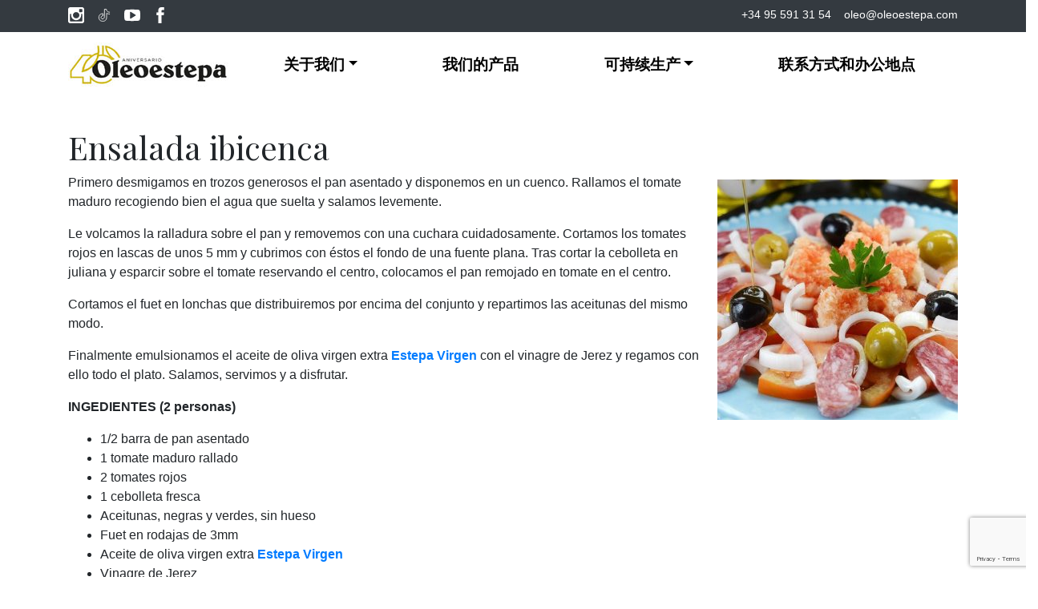

--- FILE ---
content_type: text/html; charset=UTF-8
request_url: https://www.oleoestepa.com/zh-hans/recetas/ensalada-ibicenca/
body_size: 69500
content:

<!doctype html>
<html lang="zh-hans">

<head>
    <script>
        window.dataLayer = window.dataLayer || [];

        function gtag() {
            dataLayer.push(arguments);
        }
        gtag("consent", "default", {
            ad_storage: "denied",
            ad_user_data: "denied",
            ad_personalization: "denied",
            analytics_storage: "denied",
            functionality_storage: "denied",
            personalization_storage: "denied",
            security_storage: "granted",
            wait_for_update: 2000,
        });
        gtag("set", "ads_data_redaction", true);
        gtag("set", "url_passthrough", true);
    </script>
    <!-- Google Tag Manager -->
    <script>
        (function(w, d, s, l, i) {
            w[l] = w[l] || [];
            w[l].push({
                'gtm.start': new Date().getTime(),
                event: 'gtm.js'
            });
            var f = d.getElementsByTagName(s)[0],
                j = d.createElement(s),
                dl = l != 'dataLayer' ? '&l=' + l : '';
            j.async = true;
            j.src =
                'https://www.googletagmanager.com/gtm.js?id=' + i + dl;
            f.parentNode.insertBefore(j, f);
        })(window, document, 'script', 'dataLayer', 'GTM-NKWBHT6W');
    </script>
    <!-- End Google Tag Manager -->
    <meta charset="UTF-8">
    <meta name="viewport" content="width=device-width, initial-scale=1">
    <link rel="profile" href="https://gmpg.org/xfn/11">
    <link rel="shortcut icon" href="https://www.oleoestepa.com/wp-content/themes/oleoestepa/favicon.ico" />
    <link href="https://fonts.googleapis.com/css2?family=Playfair+Display:wght@400;700&display=swap" rel="stylesheet">
    <link href="https://fonts.googleapis.com/css2?family=Dancing+Script:wght@700&display=swap" rel="stylesheet">
    <link rel="stylesheet" href="https://www.oleoestepa.com/wp-content/themes/oleoestepa/assets/css/bootstrap.min.css">

    <meta name='robots' content='index, follow, max-image-preview:large, max-snippet:-1, max-video-preview:-1' />
<script id="cookieyes" type="text/javascript" src="https://cdn-cookieyes.com/client_data/16c34760d52cc0cf82dc7954/script.js"></script>
	<!-- This site is optimized with the Yoast SEO plugin v26.7 - https://yoast.com/wordpress/plugins/seo/ -->
	<title>Ensalada ibicenca - Oleoestepa</title>
	<link rel="canonical" href="https://www.oleoestepa.com/recetas/ensalada-ibicenca/" />
	<meta property="og:locale" content="zh_CN" />
	<meta property="og:type" content="article" />
	<meta property="og:title" content="Ensalada ibicenca - Oleoestepa" />
	<meta property="og:description" content="Primero desmigamos en trozos generosos el pan asentado [&hellip;]" />
	<meta property="og:url" content="https://www.oleoestepa.com/recetas/ensalada-ibicenca/" />
	<meta property="og:site_name" content="Oleoestepa" />
	<meta property="article:publisher" content="https://www.facebook.com/Oleoestepa" />
	<meta property="article:modified_time" content="2021-07-28T07:47:48+00:00" />
	<meta property="og:image" content="https://www.oleoestepa.com/wp-content/uploads/2021/07/ensalada-ibicenca-con-Estepa-Virgen.jpg" />
	<meta property="og:image:width" content="654" />
	<meta property="og:image:height" content="654" />
	<meta property="og:image:type" content="image/jpeg" />
	<meta name="twitter:card" content="summary_large_image" />
	<meta name="twitter:site" content="@oleoestepa" />
	<meta name="twitter:label1" content="预计阅读时间" />
	<meta name="twitter:data1" content="2 分" />
	<script type="application/ld+json" class="yoast-schema-graph">{"@context":"https://schema.org","@graph":[{"@type":"WebPage","@id":"https://www.oleoestepa.com/recetas/ensalada-ibicenca/","url":"https://www.oleoestepa.com/recetas/ensalada-ibicenca/","name":"Ensalada ibicenca - Oleoestepa","isPartOf":{"@id":"https://www.oleoestepa.com/#website"},"primaryImageOfPage":{"@id":"https://www.oleoestepa.com/recetas/ensalada-ibicenca/#primaryimage"},"image":{"@id":"https://www.oleoestepa.com/recetas/ensalada-ibicenca/#primaryimage"},"thumbnailUrl":"https://www.oleoestepa.com/wp-content/uploads/2021/07/ensalada-ibicenca-con-Estepa-Virgen.jpg","datePublished":"2021-07-28T07:19:43+00:00","dateModified":"2021-07-28T07:47:48+00:00","breadcrumb":{"@id":"https://www.oleoestepa.com/recetas/ensalada-ibicenca/#breadcrumb"},"inLanguage":"zh-Hans","potentialAction":[{"@type":"ReadAction","target":["https://www.oleoestepa.com/recetas/ensalada-ibicenca/"]}]},{"@type":"ImageObject","inLanguage":"zh-Hans","@id":"https://www.oleoestepa.com/recetas/ensalada-ibicenca/#primaryimage","url":"https://www.oleoestepa.com/wp-content/uploads/2021/07/ensalada-ibicenca-con-Estepa-Virgen.jpg","contentUrl":"https://www.oleoestepa.com/wp-content/uploads/2021/07/ensalada-ibicenca-con-Estepa-Virgen.jpg","width":654,"height":654},{"@type":"BreadcrumbList","@id":"https://www.oleoestepa.com/recetas/ensalada-ibicenca/#breadcrumb","itemListElement":[{"@type":"ListItem","position":1,"name":"Portada","item":"https://www.oleoestepa.com/zh-hans/"},{"@type":"ListItem","position":2,"name":"Ensalada ibicenca"}]},{"@type":"WebSite","@id":"https://www.oleoestepa.com/#website","url":"https://www.oleoestepa.com/","name":"Oleoestepa","description":"Oleoestepa - Aceite de Oliva Virgen Extra","publisher":{"@id":"https://www.oleoestepa.com/#organization"},"potentialAction":[{"@type":"SearchAction","target":{"@type":"EntryPoint","urlTemplate":"https://www.oleoestepa.com/?s={search_term_string}"},"query-input":{"@type":"PropertyValueSpecification","valueRequired":true,"valueName":"search_term_string"}}],"inLanguage":"zh-Hans"},{"@type":"Organization","@id":"https://www.oleoestepa.com/#organization","name":"Oleoestepa SCA","url":"https://www.oleoestepa.com/","logo":{"@type":"ImageObject","inLanguage":"zh-Hans","@id":"https://www.oleoestepa.com/#/schema/logo/image/","url":"https://www.oleoestepa.com/wp-content/uploads/2014/10/logotipo.png","contentUrl":"https://www.oleoestepa.com/wp-content/uploads/2014/10/logotipo.png","width":200,"height":100,"caption":"Oleoestepa SCA"},"image":{"@id":"https://www.oleoestepa.com/#/schema/logo/image/"},"sameAs":["https://www.facebook.com/Oleoestepa","https://x.com/oleoestepa","https://www.instagram.com/oleoestepa_esp/","https://www.linkedin.com/company/oleoestepa","https://www.youtube.com/user/oleoestepa"]}]}</script>
	<!-- / Yoast SEO plugin. -->


<link rel="alternate" title="oEmbed (JSON)" type="application/json+oembed" href="https://www.oleoestepa.com/zh-hans/wp-json/oembed/1.0/embed?url=https%3A%2F%2Fwww.oleoestepa.com%2Fzh-hans%2Frecetas%2Fensalada-ibicenca%2F" />
<link rel="alternate" title="oEmbed (XML)" type="text/xml+oembed" href="https://www.oleoestepa.com/zh-hans/wp-json/oembed/1.0/embed?url=https%3A%2F%2Fwww.oleoestepa.com%2Fzh-hans%2Frecetas%2Fensalada-ibicenca%2F&#038;format=xml" />
<style id='wp-img-auto-sizes-contain-inline-css'>
img:is([sizes=auto i],[sizes^="auto," i]){contain-intrinsic-size:3000px 1500px}
/*# sourceURL=wp-img-auto-sizes-contain-inline-css */
</style>
<style id='wp-emoji-styles-inline-css'>

	img.wp-smiley, img.emoji {
		display: inline !important;
		border: none !important;
		box-shadow: none !important;
		height: 1em !important;
		width: 1em !important;
		margin: 0 0.07em !important;
		vertical-align: -0.1em !important;
		background: none !important;
		padding: 0 !important;
	}
/*# sourceURL=wp-emoji-styles-inline-css */
</style>
<link rel='stylesheet' id='wp-block-library-css' href='https://www.oleoestepa.com/wp-includes/css/dist/block-library/style.min.css?ver=6.9' media='all' />
<style id='classic-theme-styles-inline-css'>
/*! This file is auto-generated */
.wp-block-button__link{color:#fff;background-color:#32373c;border-radius:9999px;box-shadow:none;text-decoration:none;padding:calc(.667em + 2px) calc(1.333em + 2px);font-size:1.125em}.wp-block-file__button{background:#32373c;color:#fff;text-decoration:none}
/*# sourceURL=/wp-includes/css/classic-themes.min.css */
</style>
<style id='joinchat-button-style-inline-css'>
.wp-block-joinchat-button{border:none!important;text-align:center}.wp-block-joinchat-button figure{display:table;margin:0 auto;padding:0}.wp-block-joinchat-button figcaption{font:normal normal 400 .6em/2em var(--wp--preset--font-family--system-font,sans-serif);margin:0;padding:0}.wp-block-joinchat-button .joinchat-button__qr{background-color:#fff;border:6px solid #25d366;border-radius:30px;box-sizing:content-box;display:block;height:200px;margin:auto;overflow:hidden;padding:10px;width:200px}.wp-block-joinchat-button .joinchat-button__qr canvas,.wp-block-joinchat-button .joinchat-button__qr img{display:block;margin:auto}.wp-block-joinchat-button .joinchat-button__link{align-items:center;background-color:#25d366;border:6px solid #25d366;border-radius:30px;display:inline-flex;flex-flow:row nowrap;justify-content:center;line-height:1.25em;margin:0 auto;text-decoration:none}.wp-block-joinchat-button .joinchat-button__link:before{background:transparent var(--joinchat-ico) no-repeat center;background-size:100%;content:"";display:block;height:1.5em;margin:-.75em .75em -.75em 0;width:1.5em}.wp-block-joinchat-button figure+.joinchat-button__link{margin-top:10px}@media (orientation:landscape)and (min-height:481px),(orientation:portrait)and (min-width:481px){.wp-block-joinchat-button.joinchat-button--qr-only figure+.joinchat-button__link{display:none}}@media (max-width:480px),(orientation:landscape)and (max-height:480px){.wp-block-joinchat-button figure{display:none}}

/*# sourceURL=https://www.oleoestepa.com/wp-content/plugins/creame-whatsapp-me/gutenberg/build/style-index.css */
</style>
<style id='global-styles-inline-css'>
:root{--wp--preset--aspect-ratio--square: 1;--wp--preset--aspect-ratio--4-3: 4/3;--wp--preset--aspect-ratio--3-4: 3/4;--wp--preset--aspect-ratio--3-2: 3/2;--wp--preset--aspect-ratio--2-3: 2/3;--wp--preset--aspect-ratio--16-9: 16/9;--wp--preset--aspect-ratio--9-16: 9/16;--wp--preset--color--black: #000000;--wp--preset--color--cyan-bluish-gray: #abb8c3;--wp--preset--color--white: #ffffff;--wp--preset--color--pale-pink: #f78da7;--wp--preset--color--vivid-red: #cf2e2e;--wp--preset--color--luminous-vivid-orange: #ff6900;--wp--preset--color--luminous-vivid-amber: #fcb900;--wp--preset--color--light-green-cyan: #7bdcb5;--wp--preset--color--vivid-green-cyan: #00d084;--wp--preset--color--pale-cyan-blue: #8ed1fc;--wp--preset--color--vivid-cyan-blue: #0693e3;--wp--preset--color--vivid-purple: #9b51e0;--wp--preset--gradient--vivid-cyan-blue-to-vivid-purple: linear-gradient(135deg,rgb(6,147,227) 0%,rgb(155,81,224) 100%);--wp--preset--gradient--light-green-cyan-to-vivid-green-cyan: linear-gradient(135deg,rgb(122,220,180) 0%,rgb(0,208,130) 100%);--wp--preset--gradient--luminous-vivid-amber-to-luminous-vivid-orange: linear-gradient(135deg,rgb(252,185,0) 0%,rgb(255,105,0) 100%);--wp--preset--gradient--luminous-vivid-orange-to-vivid-red: linear-gradient(135deg,rgb(255,105,0) 0%,rgb(207,46,46) 100%);--wp--preset--gradient--very-light-gray-to-cyan-bluish-gray: linear-gradient(135deg,rgb(238,238,238) 0%,rgb(169,184,195) 100%);--wp--preset--gradient--cool-to-warm-spectrum: linear-gradient(135deg,rgb(74,234,220) 0%,rgb(151,120,209) 20%,rgb(207,42,186) 40%,rgb(238,44,130) 60%,rgb(251,105,98) 80%,rgb(254,248,76) 100%);--wp--preset--gradient--blush-light-purple: linear-gradient(135deg,rgb(255,206,236) 0%,rgb(152,150,240) 100%);--wp--preset--gradient--blush-bordeaux: linear-gradient(135deg,rgb(254,205,165) 0%,rgb(254,45,45) 50%,rgb(107,0,62) 100%);--wp--preset--gradient--luminous-dusk: linear-gradient(135deg,rgb(255,203,112) 0%,rgb(199,81,192) 50%,rgb(65,88,208) 100%);--wp--preset--gradient--pale-ocean: linear-gradient(135deg,rgb(255,245,203) 0%,rgb(182,227,212) 50%,rgb(51,167,181) 100%);--wp--preset--gradient--electric-grass: linear-gradient(135deg,rgb(202,248,128) 0%,rgb(113,206,126) 100%);--wp--preset--gradient--midnight: linear-gradient(135deg,rgb(2,3,129) 0%,rgb(40,116,252) 100%);--wp--preset--font-size--small: 13px;--wp--preset--font-size--medium: 20px;--wp--preset--font-size--large: 36px;--wp--preset--font-size--x-large: 42px;--wp--preset--spacing--20: 0.44rem;--wp--preset--spacing--30: 0.67rem;--wp--preset--spacing--40: 1rem;--wp--preset--spacing--50: 1.5rem;--wp--preset--spacing--60: 2.25rem;--wp--preset--spacing--70: 3.38rem;--wp--preset--spacing--80: 5.06rem;--wp--preset--shadow--natural: 6px 6px 9px rgba(0, 0, 0, 0.2);--wp--preset--shadow--deep: 12px 12px 50px rgba(0, 0, 0, 0.4);--wp--preset--shadow--sharp: 6px 6px 0px rgba(0, 0, 0, 0.2);--wp--preset--shadow--outlined: 6px 6px 0px -3px rgb(255, 255, 255), 6px 6px rgb(0, 0, 0);--wp--preset--shadow--crisp: 6px 6px 0px rgb(0, 0, 0);}:where(.is-layout-flex){gap: 0.5em;}:where(.is-layout-grid){gap: 0.5em;}body .is-layout-flex{display: flex;}.is-layout-flex{flex-wrap: wrap;align-items: center;}.is-layout-flex > :is(*, div){margin: 0;}body .is-layout-grid{display: grid;}.is-layout-grid > :is(*, div){margin: 0;}:where(.wp-block-columns.is-layout-flex){gap: 2em;}:where(.wp-block-columns.is-layout-grid){gap: 2em;}:where(.wp-block-post-template.is-layout-flex){gap: 1.25em;}:where(.wp-block-post-template.is-layout-grid){gap: 1.25em;}.has-black-color{color: var(--wp--preset--color--black) !important;}.has-cyan-bluish-gray-color{color: var(--wp--preset--color--cyan-bluish-gray) !important;}.has-white-color{color: var(--wp--preset--color--white) !important;}.has-pale-pink-color{color: var(--wp--preset--color--pale-pink) !important;}.has-vivid-red-color{color: var(--wp--preset--color--vivid-red) !important;}.has-luminous-vivid-orange-color{color: var(--wp--preset--color--luminous-vivid-orange) !important;}.has-luminous-vivid-amber-color{color: var(--wp--preset--color--luminous-vivid-amber) !important;}.has-light-green-cyan-color{color: var(--wp--preset--color--light-green-cyan) !important;}.has-vivid-green-cyan-color{color: var(--wp--preset--color--vivid-green-cyan) !important;}.has-pale-cyan-blue-color{color: var(--wp--preset--color--pale-cyan-blue) !important;}.has-vivid-cyan-blue-color{color: var(--wp--preset--color--vivid-cyan-blue) !important;}.has-vivid-purple-color{color: var(--wp--preset--color--vivid-purple) !important;}.has-black-background-color{background-color: var(--wp--preset--color--black) !important;}.has-cyan-bluish-gray-background-color{background-color: var(--wp--preset--color--cyan-bluish-gray) !important;}.has-white-background-color{background-color: var(--wp--preset--color--white) !important;}.has-pale-pink-background-color{background-color: var(--wp--preset--color--pale-pink) !important;}.has-vivid-red-background-color{background-color: var(--wp--preset--color--vivid-red) !important;}.has-luminous-vivid-orange-background-color{background-color: var(--wp--preset--color--luminous-vivid-orange) !important;}.has-luminous-vivid-amber-background-color{background-color: var(--wp--preset--color--luminous-vivid-amber) !important;}.has-light-green-cyan-background-color{background-color: var(--wp--preset--color--light-green-cyan) !important;}.has-vivid-green-cyan-background-color{background-color: var(--wp--preset--color--vivid-green-cyan) !important;}.has-pale-cyan-blue-background-color{background-color: var(--wp--preset--color--pale-cyan-blue) !important;}.has-vivid-cyan-blue-background-color{background-color: var(--wp--preset--color--vivid-cyan-blue) !important;}.has-vivid-purple-background-color{background-color: var(--wp--preset--color--vivid-purple) !important;}.has-black-border-color{border-color: var(--wp--preset--color--black) !important;}.has-cyan-bluish-gray-border-color{border-color: var(--wp--preset--color--cyan-bluish-gray) !important;}.has-white-border-color{border-color: var(--wp--preset--color--white) !important;}.has-pale-pink-border-color{border-color: var(--wp--preset--color--pale-pink) !important;}.has-vivid-red-border-color{border-color: var(--wp--preset--color--vivid-red) !important;}.has-luminous-vivid-orange-border-color{border-color: var(--wp--preset--color--luminous-vivid-orange) !important;}.has-luminous-vivid-amber-border-color{border-color: var(--wp--preset--color--luminous-vivid-amber) !important;}.has-light-green-cyan-border-color{border-color: var(--wp--preset--color--light-green-cyan) !important;}.has-vivid-green-cyan-border-color{border-color: var(--wp--preset--color--vivid-green-cyan) !important;}.has-pale-cyan-blue-border-color{border-color: var(--wp--preset--color--pale-cyan-blue) !important;}.has-vivid-cyan-blue-border-color{border-color: var(--wp--preset--color--vivid-cyan-blue) !important;}.has-vivid-purple-border-color{border-color: var(--wp--preset--color--vivid-purple) !important;}.has-vivid-cyan-blue-to-vivid-purple-gradient-background{background: var(--wp--preset--gradient--vivid-cyan-blue-to-vivid-purple) !important;}.has-light-green-cyan-to-vivid-green-cyan-gradient-background{background: var(--wp--preset--gradient--light-green-cyan-to-vivid-green-cyan) !important;}.has-luminous-vivid-amber-to-luminous-vivid-orange-gradient-background{background: var(--wp--preset--gradient--luminous-vivid-amber-to-luminous-vivid-orange) !important;}.has-luminous-vivid-orange-to-vivid-red-gradient-background{background: var(--wp--preset--gradient--luminous-vivid-orange-to-vivid-red) !important;}.has-very-light-gray-to-cyan-bluish-gray-gradient-background{background: var(--wp--preset--gradient--very-light-gray-to-cyan-bluish-gray) !important;}.has-cool-to-warm-spectrum-gradient-background{background: var(--wp--preset--gradient--cool-to-warm-spectrum) !important;}.has-blush-light-purple-gradient-background{background: var(--wp--preset--gradient--blush-light-purple) !important;}.has-blush-bordeaux-gradient-background{background: var(--wp--preset--gradient--blush-bordeaux) !important;}.has-luminous-dusk-gradient-background{background: var(--wp--preset--gradient--luminous-dusk) !important;}.has-pale-ocean-gradient-background{background: var(--wp--preset--gradient--pale-ocean) !important;}.has-electric-grass-gradient-background{background: var(--wp--preset--gradient--electric-grass) !important;}.has-midnight-gradient-background{background: var(--wp--preset--gradient--midnight) !important;}.has-small-font-size{font-size: var(--wp--preset--font-size--small) !important;}.has-medium-font-size{font-size: var(--wp--preset--font-size--medium) !important;}.has-large-font-size{font-size: var(--wp--preset--font-size--large) !important;}.has-x-large-font-size{font-size: var(--wp--preset--font-size--x-large) !important;}
:where(.wp-block-post-template.is-layout-flex){gap: 1.25em;}:where(.wp-block-post-template.is-layout-grid){gap: 1.25em;}
:where(.wp-block-term-template.is-layout-flex){gap: 1.25em;}:where(.wp-block-term-template.is-layout-grid){gap: 1.25em;}
:where(.wp-block-columns.is-layout-flex){gap: 2em;}:where(.wp-block-columns.is-layout-grid){gap: 2em;}
:root :where(.wp-block-pullquote){font-size: 1.5em;line-height: 1.6;}
/*# sourceURL=global-styles-inline-css */
</style>
<link rel='stylesheet' id='contact-form-7-css' href='https://www.oleoestepa.com/wp-content/plugins/contact-form-7/includes/css/styles.css?ver=6.1.4' media='all' />
<link rel='stylesheet' id='wpml-legacy-dropdown-click-0-css' href='https://www.oleoestepa.com/wp-content/plugins/sitepress-multilingual-cms/templates/language-switchers/legacy-dropdown-click/style.min.css?ver=1' media='all' />
<style id='wpml-legacy-dropdown-click-0-inline-css'>
.wpml-ls-statics-shortcode_actions, .wpml-ls-statics-shortcode_actions .wpml-ls-sub-menu, .wpml-ls-statics-shortcode_actions a {border-color:#cdcdcd;}.wpml-ls-statics-shortcode_actions a, .wpml-ls-statics-shortcode_actions .wpml-ls-sub-menu a, .wpml-ls-statics-shortcode_actions .wpml-ls-sub-menu a:link, .wpml-ls-statics-shortcode_actions li:not(.wpml-ls-current-language) .wpml-ls-link, .wpml-ls-statics-shortcode_actions li:not(.wpml-ls-current-language) .wpml-ls-link:link {color:#444444;background-color:#ffffff;}.wpml-ls-statics-shortcode_actions .wpml-ls-sub-menu a:hover,.wpml-ls-statics-shortcode_actions .wpml-ls-sub-menu a:focus, .wpml-ls-statics-shortcode_actions .wpml-ls-sub-menu a:link:hover, .wpml-ls-statics-shortcode_actions .wpml-ls-sub-menu a:link:focus {color:#000000;background-color:#eeeeee;}.wpml-ls-statics-shortcode_actions .wpml-ls-current-language > a {color:#444444;background-color:#ffffff;}.wpml-ls-statics-shortcode_actions .wpml-ls-current-language:hover>a, .wpml-ls-statics-shortcode_actions .wpml-ls-current-language>a:focus {color:#000000;background-color:#eeeeee;}
/*# sourceURL=wpml-legacy-dropdown-click-0-inline-css */
</style>
<link rel='stylesheet' id='oleoestepa-style-css' href='https://www.oleoestepa.com/wp-content/themes/oleoestepa/assets/css/styles.css?ver=20220624' media='all' />
<link rel='stylesheet' id='heateor_sss_frontend_css-css' href='https://www.oleoestepa.com/wp-content/plugins/sassy-social-share/public/css/sassy-social-share-public.css?ver=3.3.79' media='all' />
<style id='heateor_sss_frontend_css-inline-css'>
.heateor_sss_button_instagram span.heateor_sss_svg,a.heateor_sss_instagram span.heateor_sss_svg{background:radial-gradient(circle at 30% 107%,#fdf497 0,#fdf497 5%,#fd5949 45%,#d6249f 60%,#285aeb 90%)}.heateor_sss_horizontal_sharing .heateor_sss_svg,.heateor_sss_standard_follow_icons_container .heateor_sss_svg{color:#fff;border-width:0px;border-style:solid;border-color:transparent}.heateor_sss_horizontal_sharing .heateorSssTCBackground{color:#666}.heateor_sss_horizontal_sharing span.heateor_sss_svg:hover,.heateor_sss_standard_follow_icons_container span.heateor_sss_svg:hover{border-color:transparent;}.heateor_sss_vertical_sharing span.heateor_sss_svg,.heateor_sss_floating_follow_icons_container span.heateor_sss_svg{color:#fff;border-width:0px;border-style:solid;border-color:transparent;}.heateor_sss_vertical_sharing .heateorSssTCBackground{color:#666;}.heateor_sss_vertical_sharing span.heateor_sss_svg:hover,.heateor_sss_floating_follow_icons_container span.heateor_sss_svg:hover{border-color:transparent;}@media screen and (max-width:783px) {.heateor_sss_vertical_sharing{display:none!important}}
/*# sourceURL=heateor_sss_frontend_css-inline-css */
</style>
<script src="https://www.oleoestepa.com/wp-content/plugins/sitepress-multilingual-cms/templates/language-switchers/legacy-dropdown-click/script.min.js?ver=1" id="wpml-legacy-dropdown-click-0-js"></script>
<script src="https://www.oleoestepa.com/wp-includes/js/jquery/jquery.min.js?ver=3.7.1" id="jquery-core-js"></script>
<script src="https://www.oleoestepa.com/wp-includes/js/jquery/jquery-migrate.min.js?ver=3.4.1" id="jquery-migrate-js"></script>
<link rel="https://api.w.org/" href="https://www.oleoestepa.com/zh-hans/wp-json/" /><link rel="EditURI" type="application/rsd+xml" title="RSD" href="https://www.oleoestepa.com/xmlrpc.php?rsd" />
<meta name="generator" content="WordPress 6.9" />
<link rel='shortlink' href='https://www.oleoestepa.com/zh-hans/?p=19355' />
<meta name="generator" content="WPML ver:4.8.6 stt:61,1,4,3,28,2;" />
<meta name="generator" content="Elementor 3.34.1; features: additional_custom_breakpoints; settings: css_print_method-external, google_font-enabled, font_display-auto">
			<style>
				.e-con.e-parent:nth-of-type(n+4):not(.e-lazyloaded):not(.e-no-lazyload),
				.e-con.e-parent:nth-of-type(n+4):not(.e-lazyloaded):not(.e-no-lazyload) * {
					background-image: none !important;
				}
				@media screen and (max-height: 1024px) {
					.e-con.e-parent:nth-of-type(n+3):not(.e-lazyloaded):not(.e-no-lazyload),
					.e-con.e-parent:nth-of-type(n+3):not(.e-lazyloaded):not(.e-no-lazyload) * {
						background-image: none !important;
					}
				}
				@media screen and (max-height: 640px) {
					.e-con.e-parent:nth-of-type(n+2):not(.e-lazyloaded):not(.e-no-lazyload),
					.e-con.e-parent:nth-of-type(n+2):not(.e-lazyloaded):not(.e-no-lazyload) * {
						background-image: none !important;
					}
				}
			</style>
					<style id="wp-custom-css">
			/*
Formulario CF7 a 2 columnas responsive
*/
#responsive-form{
	max-width:800px;
	margin:0 auto;
        width:100%;
}
.form-row{
	width: 100%;
}
.column-half, .column-full{
	float: left;
	position: relative;
	padding: 0.65rem;
	width:100%;
	-webkit-box-sizing: border-box;
        -moz-box-sizing: border-box;
        box-sizing: border-box
}
.clearfix:after {
	content: "";
	display: table;
	clear: both;
}

.anchor-go-top {
	z-index:20!important;
}

textarea {
	width: 100%;
}

button.cky-btn.cky-btn-customize {
	color: #000000!important;
  border-color: #c7a900!important;
  background-color: transparent;
}

button.cky-btn.cky-btn-reject {
	color: #000000!important;
  border-color: #c7a900!important;
  background-color: transparent;
}
button.cky-btn.cky-btn-preferences {
	color: #000000!important;
  border-color: #c7a900!important;
  background-color: transparent;
}

button.cky-btn.cky-btn-accept {
	color: #FFFFFF;
  background-color: #c7a900!important;;
  border-color: #c7a900!important;;
}

/**---------------- Media query ----------------**/
@media only screen and (min-width: 48em) { 
	.column-half{
		width: 50%;
	}
}


.bloque-tratamiento {
	background-color:#fcfcfc;
	border: 1px dotted #ccc;
	padding:8px;
	margin-bottom: 10px;
	font-style: italic;
}

.bloque-tratamiento p {
	margin-bottom: 5px;	
}		</style>
		
    
    
</head>

<body class="wp-singular receta-template-default single single-receta postid-19355 wp-theme-oleoestepa elementor-default elementor-kit-20579">
    <!-- Google Tag Manager (noscript) -->
    <noscript><iframe src="https://www.googletagmanager.com/ns.html?id=GTM-NKWBHT6W"
            height="0" width="0" style="display:none;visibility:hidden"></iframe></noscript>
    <!-- End Google Tag Manager (noscript) -->

    

    <div class="bg-dark text-white py-2 w-100 fixed-top" id="topbar">
        <div class="container d-flex justify-content-between">
            <div class="d-flex align-items-center">
                <!-- Replace with actual RSS logos -->
                <!-- <img src="path/to/rss-logo1.png" alt="RSS Logo 1" class="mr-2">
            <img src="path/to/rss-logo2.png" alt="RSS Logo 2"> -->
                <div class="newsletter-social">


                    <ul class="social-icon-list d-flex flex-row">
                        <li>
                            <a href="https://www.instagram.com/oleoestepa_esp/" rel="nofollow" target="_blank" data-aos="zoom-in" data-aos-delay="0">
                                <img src="https://www.oleoestepa.com/wp-content/themes/oleoestepa/assets/img/social-icons/icon-instagram-black.svg" alt="Instagram" class="icon">
                            </a>
                        </li>
                        <li>
                            <a href="https://www.tiktok.com/@oleoestepa" rel="nofollow" target="_blank" data-aos="zoom-in" data-aos-delay="100">
                                <img src="https://www.oleoestepa.com/wp-content/themes/oleoestepa/assets/img/social-icons/icon-tiktok.svg" alt="Instagram" class="icon">
                            </a>
                        </li>
                        <!-- <li>
                                <a href="https://twitter.com/oleoestepa" rel="nofollow" target="_blank" data-aos="zoom-in" data-aos-delay="100">
                                    <img src="https://www.oleoestepa.com/wp-content/themes/oleoestepa/assets/img/social-icons/icon-twitter-black.svg" alt="Twitter" class="icon">
                                </a>
                            </li>				 -->
                        <li>
                            <a href="https://www.youtube.com/channel/UCUNIstytnEkS21WAx-FAMUQ" rel="nofollow" target="_blank" data-aos="zoom-in" data-aos-delay="200">
                                <img src="https://www.oleoestepa.com/wp-content/themes/oleoestepa/assets/img/social-icons/icon-youtube-black.svg" alt="Youtube" class="icon">
                            </a>
                        </li>
                        <li>
                            <a href="https://www.facebook.com/Oleoestepa/" rel="nofollow" target="_blank" data-aos="zoom-in" data-aos-delay="300">
                                <img src="https://www.oleoestepa.com/wp-content/themes/oleoestepa/assets/img/social-icons/icon-facebook-black.svg" alt="Facebook" class="icon">
                            </a>
                        </li>
                        <!-- <li>
                                <a href="https://www.linkedin.com/company/oleoestepa" rel="nofollow" target="_blank" data-aos="zoom-in" data-aos-delay="300">
                                    <img src="https://www.oleoestepa.com/wp-content/themes/oleoestepa/assets/img/social-icons/icon-linkedin-black.svg" alt="linkedin" class="icon">
                                </a>
                            </li>				 -->
                    </ul>
                </div>
            </div>
            <div class="align-items-center d-none d-md-flex">
                <a href="tel:+34955913154" class="text-white mr-3">+34 95 591 31 54</a>
                <a href="mailto:oleo@oleoestepa.com" class="text-white">oleo@oleoestepa.com</a>
            </div>
            <div class="newsletter-social d-lg-none">
                <ul class="social-icon-list d-flex flex-row">
                    <li class="">
                        <a href="mailto:oleo@oleoestepa.com" rel="nofollow" target="_blank" data-aos="zoom-in" data-aos-delay="0">
                            <img src="https://www.oleoestepa.com/wp-content/themes/oleoestepa/assets/img/social-icons/icon-mail.svg" alt="Mail" class="icon">
                        </a>
                    </li>
                    <li class="">
                        <a href="tel:+34955913154" rel="nofollow" target="_blank" data-aos="zoom-in" data-aos-delay="100">
                            <img style="margin-right: 0px;"  src="https://www.oleoestepa.com/wp-content/themes/oleoestepa/assets/img/social-icons/icon-phone.svg" alt="Phone" class="icon">
                        </a>
                    </li>
                </ul>
            </div>
        </div>
    </div>
    <nav class="navbar navbar-expand-lg navbar-light bg-white fixed-top" style="top: 40px;" id="navbar">

        <div class="container">
                            <a class="navbar-brand" href="https://www.oleoestepa.com/zh-hans/" rel="home"><img src="https://www.oleoestepa.com/wp-content/themes/oleoestepa/assets/img/oleoestepa-logo40.jpg" alt="Oleoestepa"></a>
                        <div class="ml-auto d-flex align-items-center">

            </div>
            <div id="bs-example-navbar-collapse-1" class="collapse navbar-collapse d-lg-none"><ul id="menu-superior" class="nav navbar-nav justify-content-around"><li itemscope="itemscope" itemtype="https://www.schema.org/SiteNavigationElement" id="menu-item-15654" class="menu-item menu-item-type-post_type menu-item-object-page menu-item-has-children dropdown menu-item-15654 nav-item"><a title="关于我们" href="#" data-toggle="dropdown" aria-haspopup="true" aria-expanded="false" class="dropdown-toggle nav-link" id="menu-item-dropdown-15654">关于我们</a>
<ul class="dropdown-menu" aria-labelledby="menu-item-dropdown-15654" role="menu">
	<li itemscope="itemscope" itemtype="https://www.schema.org/SiteNavigationElement" id="menu-item-15577" class="menu-item menu-item-type-post_type menu-item-object-page menu-item-15577 nav-item"><a title="关于我们" href="https://www.oleoestepa.com/zh-hans/%e5%85%b3%e4%ba%8e%e6%88%91%e4%bb%ac/" class="dropdown-item">关于我们</a></li>
	<li itemscope="itemscope" itemtype="https://www.schema.org/SiteNavigationElement" id="menu-item-4455" class="menu-item menu-item-type-post_type menu-item-object-page menu-item-4455 nav-item"><a title="联营油坊" href="https://www.oleoestepa.com/zh-hans/%e8%81%94%e8%90%a5%e6%b2%b9%e5%9d%8a/" class="dropdown-item">联营油坊</a></li>
	<li itemscope="itemscope" itemtype="https://www.schema.org/SiteNavigationElement" id="menu-item-4166" class="menu-item menu-item-type-post_type menu-item-object-page menu-item-4166 nav-item"><a title="企业社会责任" href="https://www.oleoestepa.com/zh-hans/%e4%bc%81%e4%b8%9a%e7%a4%be%e4%bc%9a%e8%b4%a3%e4%bb%bb/" class="dropdown-item">企业社会责任</a></li>
</ul>
</li>
<li itemscope="itemscope" itemtype="https://www.schema.org/SiteNavigationElement" id="menu-item-15667" class="menu-item menu-item-type-post_type menu-item-object-page menu-item-15667 nav-item"><a title="我们的产品" href="https://www.oleoestepa.com/zh-hans/%e6%88%91%e4%bb%ac%e7%9a%84%e4%ba%a7%e5%93%81/" class="nav-link">我们的产品</a></li>
<li itemscope="itemscope" itemtype="https://www.schema.org/SiteNavigationElement" id="menu-item-15645" class="menu-item menu-item-type-post_type menu-item-object-page menu-item-has-children dropdown menu-item-15645 nav-item"><a title="可持续生产" href="#" data-toggle="dropdown" aria-haspopup="true" aria-expanded="false" class="dropdown-toggle nav-link" id="menu-item-dropdown-15645">可持续生产</a>
<ul class="dropdown-menu" aria-labelledby="menu-item-dropdown-15645" role="menu">
	<li itemscope="itemscope" itemtype="https://www.schema.org/SiteNavigationElement" id="menu-item-4167" class="menu-item menu-item-type-post_type menu-item-object-page menu-item-4167 nav-item"><a title="可持续生产" href="https://www.oleoestepa.com/zh-hans/%e9%ab%98%e5%93%81%e8%b4%a8%e6%a9%84%e6%a6%84%e6%b2%b9/%e5%8f%af%e6%8c%81%e7%bb%ad%e7%94%9f%e4%ba%a7/" class="dropdown-item">可持续生产</a></li>
	<li itemscope="itemscope" itemtype="https://www.schema.org/SiteNavigationElement" id="menu-item-15612" class="menu-item menu-item-type-post_type menu-item-object-page menu-item-15612 nav-item"><a title="食品安全 - 标识与认证" href="https://www.oleoestepa.com/zh-hans/%e9%ab%98%e5%93%81%e8%b4%a8%e6%a9%84%e6%a6%84%e6%b2%b9/%e9%a3%9f%e5%93%81%e5%ae%89%e5%85%a8-%e6%a0%87%e8%af%86%e4%b8%8e%e8%ae%a4%e8%af%81/" class="dropdown-item">食品安全 &#8211; 标识与认证</a></li>
	<li itemscope="itemscope" itemtype="https://www.schema.org/SiteNavigationElement" id="menu-item-15611" class="menu-item menu-item-type-post_type menu-item-object-page menu-item-15611 nav-item"><a title="特级初榨橄榄油分析" href="https://www.oleoestepa.com/zh-hans/%e9%ab%98%e5%93%81%e8%b4%a8%e6%a9%84%e6%a6%84%e6%b2%b9/%e7%89%b9%e7%ba%a7%e5%88%9d%e6%a6%a8%e6%a9%84%e6%a6%84%e6%b2%b9%e5%88%86%e6%9e%90/" class="dropdown-item">特级初榨橄榄油分析</a></li>
	<li itemscope="itemscope" itemtype="https://www.schema.org/SiteNavigationElement" id="menu-item-15928" class="menu-item menu-item-type-post_type menu-item-object-page menu-item-15928 nav-item"><a title="研究，发展与创新（I+D+I）" href="https://www.oleoestepa.com/zh-hans/%e9%ab%98%e5%93%81%e8%b4%a8%e6%a9%84%e6%a6%84%e6%b2%b9/%e7%a0%94%e7%a9%b6%ef%bc%8c%e5%8f%91%e5%b1%95%e4%b8%8e%e5%88%9b%e6%96%b0%ef%bc%88idi%ef%bc%89/" class="dropdown-item">研究，发展与创新（I+D+I）</a></li>
	<li itemscope="itemscope" itemtype="https://www.schema.org/SiteNavigationElement" id="menu-item-4171" class="menu-item menu-item-type-post_type menu-item-object-page menu-item-4171 nav-item"><a title="奖项与认可" href="https://www.oleoestepa.com/zh-hans/%e9%ab%98%e5%93%81%e8%b4%a8%e6%a9%84%e6%a6%84%e6%b2%b9/%e5%a5%96%e9%a1%b9%e4%b8%8e%e8%ae%a4%e5%8f%af/" class="dropdown-item">奖项与认可</a></li>
	<li itemscope="itemscope" itemtype="https://www.schema.org/SiteNavigationElement" id="menu-item-15929" class="menu-item menu-item-type-post_type menu-item-object-page menu-item-15929 nav-item"><a title="ESTEPA原产地名称保护" href="https://www.oleoestepa.com/zh-hans/%e9%ab%98%e5%93%81%e8%b4%a8%e6%a9%84%e6%a6%84%e6%b2%b9/estepa%e5%8e%9f%e4%ba%a7%e5%9c%b0%e5%90%8d%e7%a7%b0%e4%bf%9d%e6%8a%a4/" class="dropdown-item">ESTEPA原产地名称保护</a></li>
	<li itemscope="itemscope" itemtype="https://www.schema.org/SiteNavigationElement" id="menu-item-21072" class="menu-item menu-item-type-custom menu-item-object-custom menu-item-21072 nav-item"><a title="Cultura AOVE" href="https://www.oleoestepa.com/cultura-aove/" class="dropdown-item">Cultura AOVE</a></li>
</ul>
</li>
<li itemscope="itemscope" itemtype="https://www.schema.org/SiteNavigationElement" id="menu-item-5346" class="menu-item menu-item-type-post_type menu-item-object-page menu-item-5346 nav-item"><a title="联系方式和办公地点" href="https://www.oleoestepa.com/zh-hans/%e8%81%94%e7%b3%bb%e6%96%b9%e5%bc%8f%e5%92%8c%e5%8a%9e%e5%85%ac%e5%9c%b0%e7%82%b9/" class="nav-link">联系方式和办公地点</a></li>
</ul></div>            <div id="bs-example-navbar-1" class="d-none d-lg-block w-100"><ul id="menu-superior-1" class="nav navbar-nav justify-content-around"><li itemscope="itemscope" itemtype="https://www.schema.org/SiteNavigationElement" class="menu-item menu-item-type-post_type menu-item-object-page menu-item-has-children dropdown menu-item-15654 nav-item"><a title="关于我们" href="#" data-toggle="dropdown" aria-haspopup="true" aria-expanded="false" class="dropdown-toggle nav-link" id="menu-item-dropdown-15654">关于我们</a>
<ul class="dropdown-menu" aria-labelledby="menu-item-dropdown-15654" role="menu">
	<li itemscope="itemscope" itemtype="https://www.schema.org/SiteNavigationElement" class="menu-item menu-item-type-post_type menu-item-object-page menu-item-15577 nav-item"><a title="关于我们" href="https://www.oleoestepa.com/zh-hans/%e5%85%b3%e4%ba%8e%e6%88%91%e4%bb%ac/" class="dropdown-item">关于我们</a></li>
	<li itemscope="itemscope" itemtype="https://www.schema.org/SiteNavigationElement" class="menu-item menu-item-type-post_type menu-item-object-page menu-item-4455 nav-item"><a title="联营油坊" href="https://www.oleoestepa.com/zh-hans/%e8%81%94%e8%90%a5%e6%b2%b9%e5%9d%8a/" class="dropdown-item">联营油坊</a></li>
	<li itemscope="itemscope" itemtype="https://www.schema.org/SiteNavigationElement" class="menu-item menu-item-type-post_type menu-item-object-page menu-item-4166 nav-item"><a title="企业社会责任" href="https://www.oleoestepa.com/zh-hans/%e4%bc%81%e4%b8%9a%e7%a4%be%e4%bc%9a%e8%b4%a3%e4%bb%bb/" class="dropdown-item">企业社会责任</a></li>
</ul>
</li>
<li itemscope="itemscope" itemtype="https://www.schema.org/SiteNavigationElement" class="menu-item menu-item-type-post_type menu-item-object-page menu-item-15667 nav-item"><a title="我们的产品" href="https://www.oleoestepa.com/zh-hans/%e6%88%91%e4%bb%ac%e7%9a%84%e4%ba%a7%e5%93%81/" class="nav-link">我们的产品</a></li>
<li itemscope="itemscope" itemtype="https://www.schema.org/SiteNavigationElement" class="menu-item menu-item-type-post_type menu-item-object-page menu-item-has-children dropdown menu-item-15645 nav-item"><a title="可持续生产" href="#" data-toggle="dropdown" aria-haspopup="true" aria-expanded="false" class="dropdown-toggle nav-link" id="menu-item-dropdown-15645">可持续生产</a>
<ul class="dropdown-menu" aria-labelledby="menu-item-dropdown-15645" role="menu">
	<li itemscope="itemscope" itemtype="https://www.schema.org/SiteNavigationElement" class="menu-item menu-item-type-post_type menu-item-object-page menu-item-4167 nav-item"><a title="可持续生产" href="https://www.oleoestepa.com/zh-hans/%e9%ab%98%e5%93%81%e8%b4%a8%e6%a9%84%e6%a6%84%e6%b2%b9/%e5%8f%af%e6%8c%81%e7%bb%ad%e7%94%9f%e4%ba%a7/" class="dropdown-item">可持续生产</a></li>
	<li itemscope="itemscope" itemtype="https://www.schema.org/SiteNavigationElement" class="menu-item menu-item-type-post_type menu-item-object-page menu-item-15612 nav-item"><a title="食品安全 - 标识与认证" href="https://www.oleoestepa.com/zh-hans/%e9%ab%98%e5%93%81%e8%b4%a8%e6%a9%84%e6%a6%84%e6%b2%b9/%e9%a3%9f%e5%93%81%e5%ae%89%e5%85%a8-%e6%a0%87%e8%af%86%e4%b8%8e%e8%ae%a4%e8%af%81/" class="dropdown-item">食品安全 &#8211; 标识与认证</a></li>
	<li itemscope="itemscope" itemtype="https://www.schema.org/SiteNavigationElement" class="menu-item menu-item-type-post_type menu-item-object-page menu-item-15611 nav-item"><a title="特级初榨橄榄油分析" href="https://www.oleoestepa.com/zh-hans/%e9%ab%98%e5%93%81%e8%b4%a8%e6%a9%84%e6%a6%84%e6%b2%b9/%e7%89%b9%e7%ba%a7%e5%88%9d%e6%a6%a8%e6%a9%84%e6%a6%84%e6%b2%b9%e5%88%86%e6%9e%90/" class="dropdown-item">特级初榨橄榄油分析</a></li>
	<li itemscope="itemscope" itemtype="https://www.schema.org/SiteNavigationElement" class="menu-item menu-item-type-post_type menu-item-object-page menu-item-15928 nav-item"><a title="研究，发展与创新（I+D+I）" href="https://www.oleoestepa.com/zh-hans/%e9%ab%98%e5%93%81%e8%b4%a8%e6%a9%84%e6%a6%84%e6%b2%b9/%e7%a0%94%e7%a9%b6%ef%bc%8c%e5%8f%91%e5%b1%95%e4%b8%8e%e5%88%9b%e6%96%b0%ef%bc%88idi%ef%bc%89/" class="dropdown-item">研究，发展与创新（I+D+I）</a></li>
	<li itemscope="itemscope" itemtype="https://www.schema.org/SiteNavigationElement" class="menu-item menu-item-type-post_type menu-item-object-page menu-item-4171 nav-item"><a title="奖项与认可" href="https://www.oleoestepa.com/zh-hans/%e9%ab%98%e5%93%81%e8%b4%a8%e6%a9%84%e6%a6%84%e6%b2%b9/%e5%a5%96%e9%a1%b9%e4%b8%8e%e8%ae%a4%e5%8f%af/" class="dropdown-item">奖项与认可</a></li>
	<li itemscope="itemscope" itemtype="https://www.schema.org/SiteNavigationElement" class="menu-item menu-item-type-post_type menu-item-object-page menu-item-15929 nav-item"><a title="ESTEPA原产地名称保护" href="https://www.oleoestepa.com/zh-hans/%e9%ab%98%e5%93%81%e8%b4%a8%e6%a9%84%e6%a6%84%e6%b2%b9/estepa%e5%8e%9f%e4%ba%a7%e5%9c%b0%e5%90%8d%e7%a7%b0%e4%bf%9d%e6%8a%a4/" class="dropdown-item">ESTEPA原产地名称保护</a></li>
	<li itemscope="itemscope" itemtype="https://www.schema.org/SiteNavigationElement" class="menu-item menu-item-type-custom menu-item-object-custom menu-item-21072 nav-item"><a title="Cultura AOVE" href="https://www.oleoestepa.com/cultura-aove/" class="dropdown-item">Cultura AOVE</a></li>
</ul>
</li>
<li itemscope="itemscope" itemtype="https://www.schema.org/SiteNavigationElement" class="menu-item menu-item-type-post_type menu-item-object-page menu-item-5346 nav-item"><a title="联系方式和办公地点" href="https://www.oleoestepa.com/zh-hans/%e8%81%94%e7%b3%bb%e6%96%b9%e5%bc%8f%e5%92%8c%e5%8a%9e%e5%85%ac%e5%9c%b0%e7%82%b9/" class="nav-link">联系方式和办公地点</a></li>
</ul></div>                                    <button class="navbar-toggler" type="button" data-toggle="collapse" data-target="#bs-example-navbar-collapse-1" aria-controls="bs-example-navbar-collapse-1" aria-expanded="false" aria-label="Toggle navigation">
                <span class="navbar-toggler-icon"></span>
            </button>

        </div>
    </nav>




    <div id="page" class="site">

        <a class="skip-link screen-reader-text sr-only" href="#primary">跳转到正文</a>
	<main id="primary" class="container site-main">

		
<article id="post-19355" class="post-19355 receta type-receta status-publish has-post-thumbnail hentry producto_usado-receta_estepavirgen">
	<header class="entry-header">
		<h1 class="entry-title">Ensalada ibicenca</h1>	</header><!-- .entry-header -->	

	<div class="entry-content">
		<p><span id="more-19355"></span><img fetchpriority="high" decoding="async" class="alignright size-medium wp-image-19341" src="https://www.oleoestepa.com/wp-content/uploads/2021/07/ensalada-ibicenca-con-Estepa-Virgen-300x300.jpg" alt="" width="300" height="300" srcset="https://www.oleoestepa.com/wp-content/uploads/2021/07/ensalada-ibicenca-con-Estepa-Virgen-300x300.jpg 300w, https://www.oleoestepa.com/wp-content/uploads/2021/07/ensalada-ibicenca-con-Estepa-Virgen-150x150.jpg 150w, https://www.oleoestepa.com/wp-content/uploads/2021/07/ensalada-ibicenca-con-Estepa-Virgen.jpg 654w" sizes="(max-width: 300px) 100vw, 300px" />Primero desmigamos en trozos generosos el pan asentado y disponemos en un cuenco. Rallamos el tomate maduro recogiendo bien el agua que suelta y salamos levemente.</p>
<p>Le volcamos la ralladura sobre el pan y removemos con una cuchara cuidadosamente. Cortamos los tomates rojos en lascas de unos 5 mm y cubrimos con éstos el fondo de una fuente plana. Tras cortar la cebolleta en juliana y esparcir sobre el tomate reservando el centro, colocamos el pan remojado en tomate en el centro.</p>
<p>Cortamos el fuet en lonchas que distribuiremos por encima del conjunto y repartimos las aceitunas del mismo modo.</p>
<p>Finalmente emulsionamos el aceite de oliva virgen extra <a href="https://tienda.oleoestepa.com/es/inicio/49-aceite-de-oliva-virgen-extra-premium-estepa-virgen-500-ml.html"><strong>Estepa Virgen</strong></a> con el vinagre de Jerez y regamos con ello todo el plato. Salamos, servimos y a disfrutar.</p>
<p><strong>INGEDIENTES (2 personas)</strong></p>
<ul>
<li>1/2 barra de pan asentado</li>
<li>1 tomate maduro rallado</li>
<li>2 tomates rojos</li>
<li>1 cebolleta fresca</li>
<li>Aceitunas, negras y verdes, sin hueso</li>
<li>Fuet en rodajas de 3mm</li>
<li>Aceite de oliva virgen extra <strong><a href="https://tienda.oleoestepa.com/es/inicio/49-aceite-de-oliva-virgen-extra-premium-estepa-virgen-500-ml.html">Estepa Virgen</a> </strong></li>
<li>Vinagre de Jerez</li>
<li>Sal gruesa</li>
</ul>
	</div><!-- .entry-content -->

	<footer class="entry-footer">
		<p><a class="btn btn-outline-secondary" href="https://www.oleoestepa.com/zh-hans/recetas/">&lt; Volver al índice de recetas</a></p>
	</footer><!-- .entry-footer -->
</article><!-- #post-19355 -->

	</main><!-- #main -->


	<a href="#page" id="anchor-go-top" title="回到頁面上方" class="smooth-scroll-link anchor-go-top"><img src="https://www.oleoestepa.com/wp-content/themes/oleoestepa/assets/img/up-arrow.png" alt="上移"></a>

	<footer id="colophon" class="site-footer">
		
		
			<div class="aove-block-horizontal">
				<div class="yellow-col text-center">
					<div class="container">
						<div data-aos="fade-up">
							<h2><img class="icon" src="https://www.oleoestepa.com/wp-content/themes/oleoestepa/assets/img/icon-olivo-black.svg" alt="Conócenos"> 专为所有人的AOVE特级初榨橄榄油文化</h2>					
							<p>对于Oleoestepa来说，想要将最好的AOVE文化带给每个人是自然不过的事情。我们的产品在国内获得了认可和嘉奖，希望带给您我们最好的产品。</p>
																				</div>
						<div class="row">
							<div data-aos="fade-left" class="col-sm">
								<h3 class="text-handwriting">10个理由</h3>
								<p>选择OLEOESTEPA的</p>
								<p><a href="https://www.oleoestepa.com/zh-hans/%e4%b8%ba%e4%bb%80%e4%b9%88%e6%98%afoleoestepa%ef%bc%9f/" class="btn btn-o btn-outline-secondary btn-rounded">原産地の証明</a></p>					
							</div>
							<div data-aos="fade-up" class="col-sm">
								<h3 class="text-handwriting">原产地名称标识</h3>
								<p>高品质橄榄油的保证</p>
								<p><a href="https://www.oleoestepa.com/zh-hans/%e9%ab%98%e5%93%81%e8%b4%a8%e6%a9%84%e6%a6%84%e6%b2%b9/estepa%e5%8e%9f%e4%ba%a7%e5%9c%b0%e5%90%8d%e7%a7%b0%e4%bf%9d%e6%8a%a4/" class="btn btn-o btn-outline-secondary btn-rounded">了解更多</a></p>					
							</div>
													</div>							
					</div>
				</div>
			</div>
													<div class="footer-newsletter">
				<div class="container">
					
					<h4 data-aos="fade-left">Receive our news and exclusive promotions</h4>				
					<p data-aos="fade-right">Subscribe to our newsletter</p>
					
					<form class="simple_form form form-vertical" id="subscribe-form" action="https://oleoestepa.ipzmarketing.com/f/1xAbvYX-028" accept-charset="UTF-8" method="post">

						<input type="text" name="anotheremail" id="anotheremail" style="position: absolute; left: -5000px" tabindex="-1" autocomplete="new-password" />
						<div class="signup-form-content" style="max-width: 600px; margin: 0 auto;">
							<div style="width: 100%">
								<div class="form-group string optional subscriber_name"><label class="control-label string optional" for="subscriber_name">Nombre</label><input class="form-control string optional" type="text" name="subscriber[name]" id="subscriber_name" /></div>
							</div>
							<div style="width: 100%">
								<div class="form-group email optional subscriber_email"><label class="control-label email optional" for="subscriber_email">Email</label><input class="form-control string email optional" type="email" name="subscriber[email]" id="subscriber_email" /></div>
							</div>
							<div style="width: 100%">
								<div class="custom-text-wrapper" style="font-size: .8em;">
									De conformidad con las normativas de protección de datos, le facilitamos la siguiente información del tratamiento: Responsable: OLEOESTEPA, SOCIEDAD COOPERATIVA ANDALUZA Fines del tratamiento: envío de comunicaciones de productos o servicios, también mediante Newsletter. Derechos que le asisten: acceso, rectificación, portabilidad, supresión, limitación y oposición Más información del tratamiento: <a href="https://www.oleoestepa.com/politica-de-privacidad" target="_blank" style="color: #000; text-decoration: underline;">Política de privacidad</a>
								</div>
							</div>
							<div style="width: 100%">
								<div class="form-group boolean required subscriber_subscribed_with_acceptance">
									<div class="checkbox">
										<input value="0" autocomplete="off" type="hidden" name="subscriber[subscribed_with_acceptance]" />
										<label class="boolean required" for="subscriber_subscribed_with_acceptance">
										<input class="boolean required" required="required" aria-required="true" type="checkbox" value="1" name="subscriber[subscribed_with_acceptance]" id="subscriber_subscribed_with_acceptance" /><abbr title="Requerido"> </abbr> Acepto el envío de comunicaciones comerciales a través del Newsletter. </label>
									</div>
								</div>
							</div>
							<div class="submit-wrapper">
								<input type="submit" name="commit" value="Enviar" class="btn btn-primary" data-disable-with="Procesando" />
							</div>
						</div>
					</form>

					<div class="newsletter-social" >
						
						<p data-aos="fade-up" class="text-muted"><small>You can also follow us on</small></p>
						<ul class="social-icon-list">
							<li>
								<a href="https://www.facebook.com/Oleoestepa/" rel="nofollow" target="_blank" data-aos="zoom-in" data-aos-delay="0">
									<img src="https://www.oleoestepa.com/wp-content/themes/oleoestepa/assets/img/social-icons/icon-facebook-black.svg" alt="Facebook" class="icon">
	 							</a>
							</li>
							<li>
								<a href="https://twitter.com/oleoestepa" rel="nofollow" target="_blank" data-aos="zoom-in" data-aos-delay="100">
									<img src="https://www.oleoestepa.com/wp-content/themes/oleoestepa/assets/img/social-icons/icon-twitter-black.svg" alt="Twitter" class="icon">
								</a>
							</li>				<li>
								<a href="https://www.youtube.com/channel/UCUNIstytnEkS21WAx-FAMUQ" rel="nofollow" target="_blank" data-aos="zoom-in" data-aos-delay="200">
									<img src="https://www.oleoestepa.com/wp-content/themes/oleoestepa/assets/img/social-icons/icon-youtube-black.svg" alt="Youtube" class="icon">
	 							</a>
							</li>				<li>
								<a href="https://www.linkedin.com/company/oleoestepa" rel="nofollow" target="_blank" data-aos="zoom-in" data-aos-delay="300">
									<img src="https://www.oleoestepa.com/wp-content/themes/oleoestepa/assets/img/social-icons/icon-linkedin-black.svg" alt="linkedin" class="icon">
	 							</a>
							</li>				<li>
								<a href="https://www.instagram.com/oleoestepa_esp/" rel="nofollow" target="_blank" data-aos="zoom-in" data-aos-delay="400">
									<img src="https://www.oleoestepa.com/wp-content/themes/oleoestepa/assets/img/social-icons/icon-instagram-black.svg" alt="Instagram" class="icon">
	 							</a>
							</li>
						</ul>
					</div>
				</div>
			</div>			

		
		

		<div class="site-info">
			
			<div class="container">
				
				<div class="row">
					<div class="col-md-3 col-footer">
											</div>

					<div class="col-md-3 col-footer">
						<h3 class="js-footer-menu-toggle" href="#footer-menu-1">特级初榨橄榄油</h3>
						<div class="menu-menu-de-productos-del-pie-chino-container"><ul id="footer-menu-1" class="menu d-none d-sm-block"><li id="menu-item-18488" class="menu-item menu-item-type-custom menu-item-object-custom menu-item-18488"><a href="https://tienda.oleoestepa.com/en/19-evoo-premium-estepa-virgin">Oleoestepa AOVE 特级初榨橄榄油</a></li>
<li id="menu-item-18489" class="menu-item menu-item-type-custom menu-item-object-custom menu-item-18489"><a href="https://tienda.oleoestepa.com/en/11-oleoestepa-selection">Oleoestepa 精选特级初榨橄榄油</a></li>
<li id="menu-item-18490" class="menu-item menu-item-type-custom menu-item-object-custom menu-item-18490"><a href="https://tienda.oleoestepa.com/en/12-oleoestepa-hojiblanca">Oleoestepa 白叶特级初榨橄榄油</a></li>
<li id="menu-item-18491" class="menu-item menu-item-type-custom menu-item-object-custom menu-item-18491"><a href="https://tienda.oleoestepa.com/en/13-oleoestepa-arbequina">Oleoestepa阿尔贝吉纳特级初榨橄榄油</a></li>
<li id="menu-item-18492" class="menu-item menu-item-type-custom menu-item-object-custom menu-item-18492"><a href="https://tienda.oleoestepa.com/en/14-oleoestepa-organic">Oleoestepa 有机特级初榨橄榄油</a></li>
<li id="menu-item-18493" class="menu-item menu-item-type-custom menu-item-object-custom menu-item-18493"><a href="https://tienda.oleoestepa.com/en/15-evoo-premium-estepa-virgin">Estepa Virgen特级初榨橄榄油</a></li>
<li id="menu-item-18494" class="menu-item menu-item-type-custom menu-item-object-custom menu-item-18494"><a href="https://tienda.oleoestepa.com/en/16-evoo-organic-premium-egregio-">Egregio有机特级初榨橄榄油</a></li>
<li id="menu-item-18496" class="menu-item menu-item-type-custom menu-item-object-custom menu-item-18496"><a href="https://tienda.oleoestepa.com/en/20-vinegars">El Indiano酒醋</a></li>
<li id="menu-item-18495" class="menu-item menu-item-type-custom menu-item-object-custom menu-item-18495"><a href="https://tienda.oleoestepa.com/en/21-gift-boxes">特级初榨橄榄油礼盒装</a></li>
</ul></div>					</div>

					<div class="col-md-3 col-footer">
						<h3 class="js-footer-menu-toggle" href="#footer-menu-2">Oleoestepa</h3>						
						<div class="menu-menu-de-secciones-del-pie-chino-container"><ul id="footer-menu-2" class="menu d-none d-sm-block"><li id="menu-item-16889" class="menu-item menu-item-type-post_type menu-item-object-page menu-item-16889"><a href="https://www.oleoestepa.com/zh-hans/%e5%85%b3%e4%ba%8e%e6%88%91%e4%bb%ac/">关于我们</a></li>
<li id="menu-item-16890" class="menu-item menu-item-type-post_type menu-item-object-page menu-item-16890"><a href="https://www.oleoestepa.com/zh-hans/%e8%81%94%e8%90%a5%e6%b2%b9%e5%9d%8a/">联营油坊</a></li>
<li id="menu-item-16891" class="menu-item menu-item-type-post_type menu-item-object-page menu-item-16891"><a href="https://www.oleoestepa.com/zh-hans/%e4%bc%81%e4%b8%9a%e7%a4%be%e4%bc%9a%e8%b4%a3%e4%bb%bb/" title="Responsabilidad Social Corporativa">企业社会责任</a></li>
<li id="menu-item-16985" class="menu-item menu-item-type-post_type menu-item-object-page menu-item-16985"><a href="https://www.oleoestepa.com/zh-hans/%e8%81%94%e7%b3%bb%e6%96%b9%e5%bc%8f%e5%92%8c%e5%8a%9e%e5%85%ac%e5%9c%b0%e7%82%b9/">联系方式和办公地点</a></li>
<li id="menu-item-17334" class="menu-item menu-item-type-custom menu-item-object-custom menu-item-17334"><a target="_blank" href="https://tienda.oleoestepa.com">店铺</a></li>
</ul></div>					</div>

					<div class="col-md-3 col-footer">
						<h3 class="js-footer-menu-toggle" href="#footer-menu-3">我们的品质</h3>
						<div class="menu-menu-pie-nuestra-calidad-container"><ul id="footer-menu-3" class="menu d-none d-sm-block"><li id="menu-item-15625" class="menu-item menu-item-type-post_type menu-item-object-page menu-item-15625"><a href="https://www.oleoestepa.com/zh-hans/%e9%ab%98%e5%93%81%e8%b4%a8%e6%a9%84%e6%a6%84%e6%b2%b9/%e5%8f%af%e6%8c%81%e7%bb%ad%e7%94%9f%e4%ba%a7/">可持续生产</a></li>
<li id="menu-item-15777" class="menu-item menu-item-type-post_type menu-item-object-page menu-item-15777"><a href="https://www.oleoestepa.com/zh-hans/%e9%ab%98%e5%93%81%e8%b4%a8%e6%a9%84%e6%a6%84%e6%b2%b9/%e9%a3%9f%e5%93%81%e5%ae%89%e5%85%a8-%e6%a0%87%e8%af%86%e4%b8%8e%e8%ae%a4%e8%af%81/">食品安全 &#8211; 标识与认证</a></li>
<li id="menu-item-15778" class="menu-item menu-item-type-post_type menu-item-object-page menu-item-15778"><a href="https://www.oleoestepa.com/zh-hans/%e9%ab%98%e5%93%81%e8%b4%a8%e6%a9%84%e6%a6%84%e6%b2%b9/estepa%e5%8e%9f%e4%ba%a7%e5%9c%b0%e5%90%8d%e7%a7%b0%e4%bf%9d%e6%8a%a4/">ESTEPA原产地名称保护</a></li>
<li id="menu-item-15779" class="menu-item menu-item-type-post_type menu-item-object-page menu-item-15779"><a href="https://www.oleoestepa.com/zh-hans/%e9%ab%98%e5%93%81%e8%b4%a8%e6%a9%84%e6%a6%84%e6%b2%b9/%e5%a5%96%e9%a1%b9%e4%b8%8e%e8%ae%a4%e5%8f%af/">奖项与认可</a></li>
</ul></div>
						<div class="footer-seals">
							<a href="https://www.oleoestepa.com/zh-hans/%e9%ab%98%e5%93%81%e8%b4%a8%e6%a9%84%e6%a6%84%e6%b2%b9/estepa%e5%8e%9f%e4%ba%a7%e5%9c%b0%e5%90%8d%e7%a7%b0%e4%bf%9d%e6%8a%a4/">
								<img src="https://www.oleoestepa.com/wp-content/themes/oleoestepa/assets/img/estepado-sello.png" alt="原产地名称">
							</a>
							<a href="https://www.oleoestepa.com/zh-hans/%e9%ab%98%e5%93%81%e8%b4%a8%e6%a9%84%e6%a6%84%e6%b2%b9/estepa%e5%8e%9f%e4%ba%a7%e5%9c%b0%e5%90%8d%e7%a7%b0%e4%bf%9d%e6%8a%a4/">
								<img src="https://www.oleoestepa.com/wp-content/themes/oleoestepa/assets/img/estepado-logo.png" alt="原产地名称印章">
							</a>
							<p>Estepa原产地驰名高品质有保障。</p>
						</div>
					</div>
				</div>
			</div><!-- /.container -->

			
			<div class="text-center footer-logo">
				<a href="https://www.oleoestepa.com/zh-hans/"><img src="https://www.oleoestepa.com/wp-content/themes/oleoestepa/assets/img/oleoestepa-logo40-black.jpg" alt="Oleoestepa" class="footer-logo"></a>
			</div>


			<div class="social-links">				
				<div class="social-icons native-colors">
					<ul class="social-icon-list">
						<li>
							<a href="https://www.facebook.com/Oleoestepa/" rel="nofollow" target="_blank">
								<img src="https://www.oleoestepa.com/wp-content/themes/oleoestepa/assets/img/icon-facebook.svg" alt="Facebook" class="icon">
 							</a>
						</li>
						<li>
							<a href="https://twitter.com/oleoestepa" rel="nofollow" target="_blank">
								<img src="https://www.oleoestepa.com/wp-content/themes/oleoestepa/assets/img/icon-twitter.svg" alt="Twitter" class="icon">
							</a>
						</li>				<li>
							<a href="https://www.youtube.com/channel/UCUNIstytnEkS21WAx-FAMUQ" rel="nofollow" target="_blank">
								<img src="https://www.oleoestepa.com/wp-content/themes/oleoestepa/assets/img/icon-youtube.svg" alt="Youtube" class="icon">
 							</a>
						</li>				<li>
							<a href="https://www.linkedin.com/company/oleoestepa" rel="nofollow" target="_blank">
								<img src="https://www.oleoestepa.com/wp-content/themes/oleoestepa/assets/img/icon-linkedin.svg" alt="linkedin" class="icon">
 							</a>
						</li>				<li>
							<a href="https://www.instagram.com/oleoestepa_esp/" rel="nofollow" target="_blank">
								<img src="https://www.oleoestepa.com/wp-content/themes/oleoestepa/assets/img/icon-instagram.svg" alt="Instagram" class="icon">
 							</a>
						</li>
					</ul>
				</div>
			</div>
		</div><!-- .site-info -->

		<div class="footer-bottom">
			<div class="container">	

				<div class="row">
					<div class="col-md-2">
						<span class="footer-copy">&copy; Oleoestepa 2026</span>						
					</div>
					<div class="col-md-10">
						<div class="menu-pie-container"><ul id="footer-menu-3" class="menu"><li id="menu-item-15624" class="menu-item menu-item-type-post_type menu-item-object-page menu-item-15624"><a href="https://www.oleoestepa.com/zh-hans/%e8%81%94%e7%b3%bb%e6%96%b9%e5%bc%8f%e5%92%8c%e5%8a%9e%e5%85%ac%e5%9c%b0%e7%82%b9/">联系方式和办公地点</a></li>
</ul></div>						
					</div>
				</div>			
			</div>
		</div>

	</footer><!-- #colophon -->
</div><!-- #page -->
	
<div class="cookie-law-wrapper" id="cookie-law-wrapper" style="display: none;">
</div>

<script type="speculationrules">
{"prefetch":[{"source":"document","where":{"and":[{"href_matches":"/zh-hans/*"},{"not":{"href_matches":["/wp-*.php","/wp-admin/*","/wp-content/uploads/*","/wp-content/*","/wp-content/plugins/*","/wp-content/themes/oleoestepa/*","/zh-hans/*\\?(.+)"]}},{"not":{"selector_matches":"a[rel~=\"nofollow\"]"}},{"not":{"selector_matches":".no-prefetch, .no-prefetch a"}}]},"eagerness":"conservative"}]}
</script>
			<script>
				const lazyloadRunObserver = () => {
					const lazyloadBackgrounds = document.querySelectorAll( `.e-con.e-parent:not(.e-lazyloaded)` );
					const lazyloadBackgroundObserver = new IntersectionObserver( ( entries ) => {
						entries.forEach( ( entry ) => {
							if ( entry.isIntersecting ) {
								let lazyloadBackground = entry.target;
								if( lazyloadBackground ) {
									lazyloadBackground.classList.add( 'e-lazyloaded' );
								}
								lazyloadBackgroundObserver.unobserve( entry.target );
							}
						});
					}, { rootMargin: '200px 0px 200px 0px' } );
					lazyloadBackgrounds.forEach( ( lazyloadBackground ) => {
						lazyloadBackgroundObserver.observe( lazyloadBackground );
					} );
				};
				const events = [
					'DOMContentLoaded',
					'elementor/lazyload/observe',
				];
				events.forEach( ( event ) => {
					document.addEventListener( event, lazyloadRunObserver );
				} );
			</script>
			<script src="https://www.oleoestepa.com/wp-includes/js/dist/hooks.min.js?ver=dd5603f07f9220ed27f1" id="wp-hooks-js"></script>
<script src="https://www.oleoestepa.com/wp-includes/js/dist/i18n.min.js?ver=c26c3dc7bed366793375" id="wp-i18n-js"></script>
<script id="wp-i18n-js-after">
wp.i18n.setLocaleData( { 'text direction\u0004ltr': [ 'ltr' ] } );
//# sourceURL=wp-i18n-js-after
</script>
<script src="https://www.oleoestepa.com/wp-content/plugins/contact-form-7/includes/swv/js/index.js?ver=6.1.4" id="swv-js"></script>
<script id="contact-form-7-js-translations">
( function( domain, translations ) {
	var localeData = translations.locale_data[ domain ] || translations.locale_data.messages;
	localeData[""].domain = domain;
	wp.i18n.setLocaleData( localeData, domain );
} )( "contact-form-7", {"translation-revision-date":"2024-09-10 17:33:27+0000","generator":"GlotPress\/4.0.3","domain":"messages","locale_data":{"messages":{"":{"domain":"messages","plural-forms":"nplurals=1; plural=0;","lang":"zh_CN"},"Error:":["\u62a5\u9519\uff1a"]}},"comment":{"reference":"includes\/js\/index.js"}} );
//# sourceURL=contact-form-7-js-translations
</script>
<script id="contact-form-7-js-before">
var wpcf7 = {
    "api": {
        "root": "https:\/\/www.oleoestepa.com\/zh-hans\/wp-json\/",
        "namespace": "contact-form-7\/v1"
    }
};
//# sourceURL=contact-form-7-js-before
</script>
<script src="https://www.oleoestepa.com/wp-content/plugins/contact-form-7/includes/js/index.js?ver=6.1.4" id="contact-form-7-js"></script>
<script src="https://www.oleoestepa.com/wp-content/themes/oleoestepa/assets/js/js.cookie.min.js?ver=1.0.1" id="oleoestepa-cookies-js"></script>
<script src="https://www.oleoestepa.com/wp-content/themes/oleoestepa/assets/js/scripts.js?v=20221221&amp;ver=1.0.1" id="oleoestepa-scripts-js"></script>
<script id="joinchat-lite-js-before">
var joinchat_obj = {"settings":{"telephone":"34955913537","whatsapp_web":false,"message_send":""}};
//# sourceURL=joinchat-lite-js-before
</script>
<script src="https://www.oleoestepa.com/wp-content/plugins/creame-whatsapp-me/public/js/joinchat-lite.min.js?ver=6.0.9" id="joinchat-lite-js" defer data-wp-strategy="defer" fetchpriority="low"></script>
<script id="heateor_sss_sharing_js-js-before">
function heateorSssLoadEvent(e) {var t=window.onload;if (typeof window.onload!="function") {window.onload=e}else{window.onload=function() {t();e()}}};	var heateorSssSharingAjaxUrl = 'https://www.oleoestepa.com/wp-admin/admin-ajax.php', heateorSssCloseIconPath = 'https://www.oleoestepa.com/wp-content/plugins/sassy-social-share/public/../images/close.png', heateorSssPluginIconPath = 'https://www.oleoestepa.com/wp-content/plugins/sassy-social-share/public/../images/logo.png', heateorSssHorizontalSharingCountEnable = 0, heateorSssVerticalSharingCountEnable = 0, heateorSssSharingOffset = -10; var heateorSssMobileStickySharingEnabled = 0;var heateorSssCopyLinkMessage = "Link copied.";var heateorSssUrlCountFetched = [], heateorSssSharesText = 'Shares', heateorSssShareText = 'Share';function heateorSssPopup(e) {window.open(e,"popUpWindow","height=400,width=600,left=400,top=100,resizable,scrollbars,toolbar=0,personalbar=0,menubar=no,location=no,directories=no,status")}
//# sourceURL=heateor_sss_sharing_js-js-before
</script>
<script src="https://www.oleoestepa.com/wp-content/plugins/sassy-social-share/public/js/sassy-social-share-public.js?ver=3.3.79" id="heateor_sss_sharing_js-js"></script>
<script src="https://www.google.com/recaptcha/api.js?render=6Lc72GwpAAAAAOAZBPuNDL8W6upBo5mN9fSrepMP&amp;ver=3.0" id="google-recaptcha-js"></script>
<script src="https://www.oleoestepa.com/wp-includes/js/dist/vendor/wp-polyfill.min.js?ver=3.15.0" id="wp-polyfill-js"></script>
<script id="wpcf7-recaptcha-js-before">
var wpcf7_recaptcha = {
    "sitekey": "6Lc72GwpAAAAAOAZBPuNDL8W6upBo5mN9fSrepMP",
    "actions": {
        "homepage": "homepage",
        "contactform": "contactform"
    }
};
//# sourceURL=wpcf7-recaptcha-js-before
</script>
<script src="https://www.oleoestepa.com/wp-content/plugins/contact-form-7/modules/recaptcha/index.js?ver=6.1.4" id="wpcf7-recaptcha-js"></script>
<script id="wp-emoji-settings" type="application/json">
{"baseUrl":"https://s.w.org/images/core/emoji/17.0.2/72x72/","ext":".png","svgUrl":"https://s.w.org/images/core/emoji/17.0.2/svg/","svgExt":".svg","source":{"concatemoji":"https://www.oleoestepa.com/wp-includes/js/wp-emoji-release.min.js?ver=6.9"}}
</script>
<script type="module">
/*! This file is auto-generated */
const a=JSON.parse(document.getElementById("wp-emoji-settings").textContent),o=(window._wpemojiSettings=a,"wpEmojiSettingsSupports"),s=["flag","emoji"];function i(e){try{var t={supportTests:e,timestamp:(new Date).valueOf()};sessionStorage.setItem(o,JSON.stringify(t))}catch(e){}}function c(e,t,n){e.clearRect(0,0,e.canvas.width,e.canvas.height),e.fillText(t,0,0);t=new Uint32Array(e.getImageData(0,0,e.canvas.width,e.canvas.height).data);e.clearRect(0,0,e.canvas.width,e.canvas.height),e.fillText(n,0,0);const a=new Uint32Array(e.getImageData(0,0,e.canvas.width,e.canvas.height).data);return t.every((e,t)=>e===a[t])}function p(e,t){e.clearRect(0,0,e.canvas.width,e.canvas.height),e.fillText(t,0,0);var n=e.getImageData(16,16,1,1);for(let e=0;e<n.data.length;e++)if(0!==n.data[e])return!1;return!0}function u(e,t,n,a){switch(t){case"flag":return n(e,"\ud83c\udff3\ufe0f\u200d\u26a7\ufe0f","\ud83c\udff3\ufe0f\u200b\u26a7\ufe0f")?!1:!n(e,"\ud83c\udde8\ud83c\uddf6","\ud83c\udde8\u200b\ud83c\uddf6")&&!n(e,"\ud83c\udff4\udb40\udc67\udb40\udc62\udb40\udc65\udb40\udc6e\udb40\udc67\udb40\udc7f","\ud83c\udff4\u200b\udb40\udc67\u200b\udb40\udc62\u200b\udb40\udc65\u200b\udb40\udc6e\u200b\udb40\udc67\u200b\udb40\udc7f");case"emoji":return!a(e,"\ud83e\u1fac8")}return!1}function f(e,t,n,a){let r;const o=(r="undefined"!=typeof WorkerGlobalScope&&self instanceof WorkerGlobalScope?new OffscreenCanvas(300,150):document.createElement("canvas")).getContext("2d",{willReadFrequently:!0}),s=(o.textBaseline="top",o.font="600 32px Arial",{});return e.forEach(e=>{s[e]=t(o,e,n,a)}),s}function r(e){var t=document.createElement("script");t.src=e,t.defer=!0,document.head.appendChild(t)}a.supports={everything:!0,everythingExceptFlag:!0},new Promise(t=>{let n=function(){try{var e=JSON.parse(sessionStorage.getItem(o));if("object"==typeof e&&"number"==typeof e.timestamp&&(new Date).valueOf()<e.timestamp+604800&&"object"==typeof e.supportTests)return e.supportTests}catch(e){}return null}();if(!n){if("undefined"!=typeof Worker&&"undefined"!=typeof OffscreenCanvas&&"undefined"!=typeof URL&&URL.createObjectURL&&"undefined"!=typeof Blob)try{var e="postMessage("+f.toString()+"("+[JSON.stringify(s),u.toString(),c.toString(),p.toString()].join(",")+"));",a=new Blob([e],{type:"text/javascript"});const r=new Worker(URL.createObjectURL(a),{name:"wpTestEmojiSupports"});return void(r.onmessage=e=>{i(n=e.data),r.terminate(),t(n)})}catch(e){}i(n=f(s,u,c,p))}t(n)}).then(e=>{for(const n in e)a.supports[n]=e[n],a.supports.everything=a.supports.everything&&a.supports[n],"flag"!==n&&(a.supports.everythingExceptFlag=a.supports.everythingExceptFlag&&a.supports[n]);var t;a.supports.everythingExceptFlag=a.supports.everythingExceptFlag&&!a.supports.flag,a.supports.everything||((t=a.source||{}).concatemoji?r(t.concatemoji):t.wpemoji&&t.twemoji&&(r(t.twemoji),r(t.wpemoji)))});
//# sourceURL=https://www.oleoestepa.com/wp-includes/js/wp-emoji-loader.min.js
</script>

</body>
</html>


--- FILE ---
content_type: text/html; charset=utf-8
request_url: https://www.google.com/recaptcha/api2/anchor?ar=1&k=6Lc72GwpAAAAAOAZBPuNDL8W6upBo5mN9fSrepMP&co=aHR0cHM6Ly93d3cub2xlb2VzdGVwYS5jb206NDQz&hl=en&v=PoyoqOPhxBO7pBk68S4YbpHZ&size=invisible&anchor-ms=20000&execute-ms=30000&cb=hogjt2edo9uc
body_size: 48742
content:
<!DOCTYPE HTML><html dir="ltr" lang="en"><head><meta http-equiv="Content-Type" content="text/html; charset=UTF-8">
<meta http-equiv="X-UA-Compatible" content="IE=edge">
<title>reCAPTCHA</title>
<style type="text/css">
/* cyrillic-ext */
@font-face {
  font-family: 'Roboto';
  font-style: normal;
  font-weight: 400;
  font-stretch: 100%;
  src: url(//fonts.gstatic.com/s/roboto/v48/KFO7CnqEu92Fr1ME7kSn66aGLdTylUAMa3GUBHMdazTgWw.woff2) format('woff2');
  unicode-range: U+0460-052F, U+1C80-1C8A, U+20B4, U+2DE0-2DFF, U+A640-A69F, U+FE2E-FE2F;
}
/* cyrillic */
@font-face {
  font-family: 'Roboto';
  font-style: normal;
  font-weight: 400;
  font-stretch: 100%;
  src: url(//fonts.gstatic.com/s/roboto/v48/KFO7CnqEu92Fr1ME7kSn66aGLdTylUAMa3iUBHMdazTgWw.woff2) format('woff2');
  unicode-range: U+0301, U+0400-045F, U+0490-0491, U+04B0-04B1, U+2116;
}
/* greek-ext */
@font-face {
  font-family: 'Roboto';
  font-style: normal;
  font-weight: 400;
  font-stretch: 100%;
  src: url(//fonts.gstatic.com/s/roboto/v48/KFO7CnqEu92Fr1ME7kSn66aGLdTylUAMa3CUBHMdazTgWw.woff2) format('woff2');
  unicode-range: U+1F00-1FFF;
}
/* greek */
@font-face {
  font-family: 'Roboto';
  font-style: normal;
  font-weight: 400;
  font-stretch: 100%;
  src: url(//fonts.gstatic.com/s/roboto/v48/KFO7CnqEu92Fr1ME7kSn66aGLdTylUAMa3-UBHMdazTgWw.woff2) format('woff2');
  unicode-range: U+0370-0377, U+037A-037F, U+0384-038A, U+038C, U+038E-03A1, U+03A3-03FF;
}
/* math */
@font-face {
  font-family: 'Roboto';
  font-style: normal;
  font-weight: 400;
  font-stretch: 100%;
  src: url(//fonts.gstatic.com/s/roboto/v48/KFO7CnqEu92Fr1ME7kSn66aGLdTylUAMawCUBHMdazTgWw.woff2) format('woff2');
  unicode-range: U+0302-0303, U+0305, U+0307-0308, U+0310, U+0312, U+0315, U+031A, U+0326-0327, U+032C, U+032F-0330, U+0332-0333, U+0338, U+033A, U+0346, U+034D, U+0391-03A1, U+03A3-03A9, U+03B1-03C9, U+03D1, U+03D5-03D6, U+03F0-03F1, U+03F4-03F5, U+2016-2017, U+2034-2038, U+203C, U+2040, U+2043, U+2047, U+2050, U+2057, U+205F, U+2070-2071, U+2074-208E, U+2090-209C, U+20D0-20DC, U+20E1, U+20E5-20EF, U+2100-2112, U+2114-2115, U+2117-2121, U+2123-214F, U+2190, U+2192, U+2194-21AE, U+21B0-21E5, U+21F1-21F2, U+21F4-2211, U+2213-2214, U+2216-22FF, U+2308-230B, U+2310, U+2319, U+231C-2321, U+2336-237A, U+237C, U+2395, U+239B-23B7, U+23D0, U+23DC-23E1, U+2474-2475, U+25AF, U+25B3, U+25B7, U+25BD, U+25C1, U+25CA, U+25CC, U+25FB, U+266D-266F, U+27C0-27FF, U+2900-2AFF, U+2B0E-2B11, U+2B30-2B4C, U+2BFE, U+3030, U+FF5B, U+FF5D, U+1D400-1D7FF, U+1EE00-1EEFF;
}
/* symbols */
@font-face {
  font-family: 'Roboto';
  font-style: normal;
  font-weight: 400;
  font-stretch: 100%;
  src: url(//fonts.gstatic.com/s/roboto/v48/KFO7CnqEu92Fr1ME7kSn66aGLdTylUAMaxKUBHMdazTgWw.woff2) format('woff2');
  unicode-range: U+0001-000C, U+000E-001F, U+007F-009F, U+20DD-20E0, U+20E2-20E4, U+2150-218F, U+2190, U+2192, U+2194-2199, U+21AF, U+21E6-21F0, U+21F3, U+2218-2219, U+2299, U+22C4-22C6, U+2300-243F, U+2440-244A, U+2460-24FF, U+25A0-27BF, U+2800-28FF, U+2921-2922, U+2981, U+29BF, U+29EB, U+2B00-2BFF, U+4DC0-4DFF, U+FFF9-FFFB, U+10140-1018E, U+10190-1019C, U+101A0, U+101D0-101FD, U+102E0-102FB, U+10E60-10E7E, U+1D2C0-1D2D3, U+1D2E0-1D37F, U+1F000-1F0FF, U+1F100-1F1AD, U+1F1E6-1F1FF, U+1F30D-1F30F, U+1F315, U+1F31C, U+1F31E, U+1F320-1F32C, U+1F336, U+1F378, U+1F37D, U+1F382, U+1F393-1F39F, U+1F3A7-1F3A8, U+1F3AC-1F3AF, U+1F3C2, U+1F3C4-1F3C6, U+1F3CA-1F3CE, U+1F3D4-1F3E0, U+1F3ED, U+1F3F1-1F3F3, U+1F3F5-1F3F7, U+1F408, U+1F415, U+1F41F, U+1F426, U+1F43F, U+1F441-1F442, U+1F444, U+1F446-1F449, U+1F44C-1F44E, U+1F453, U+1F46A, U+1F47D, U+1F4A3, U+1F4B0, U+1F4B3, U+1F4B9, U+1F4BB, U+1F4BF, U+1F4C8-1F4CB, U+1F4D6, U+1F4DA, U+1F4DF, U+1F4E3-1F4E6, U+1F4EA-1F4ED, U+1F4F7, U+1F4F9-1F4FB, U+1F4FD-1F4FE, U+1F503, U+1F507-1F50B, U+1F50D, U+1F512-1F513, U+1F53E-1F54A, U+1F54F-1F5FA, U+1F610, U+1F650-1F67F, U+1F687, U+1F68D, U+1F691, U+1F694, U+1F698, U+1F6AD, U+1F6B2, U+1F6B9-1F6BA, U+1F6BC, U+1F6C6-1F6CF, U+1F6D3-1F6D7, U+1F6E0-1F6EA, U+1F6F0-1F6F3, U+1F6F7-1F6FC, U+1F700-1F7FF, U+1F800-1F80B, U+1F810-1F847, U+1F850-1F859, U+1F860-1F887, U+1F890-1F8AD, U+1F8B0-1F8BB, U+1F8C0-1F8C1, U+1F900-1F90B, U+1F93B, U+1F946, U+1F984, U+1F996, U+1F9E9, U+1FA00-1FA6F, U+1FA70-1FA7C, U+1FA80-1FA89, U+1FA8F-1FAC6, U+1FACE-1FADC, U+1FADF-1FAE9, U+1FAF0-1FAF8, U+1FB00-1FBFF;
}
/* vietnamese */
@font-face {
  font-family: 'Roboto';
  font-style: normal;
  font-weight: 400;
  font-stretch: 100%;
  src: url(//fonts.gstatic.com/s/roboto/v48/KFO7CnqEu92Fr1ME7kSn66aGLdTylUAMa3OUBHMdazTgWw.woff2) format('woff2');
  unicode-range: U+0102-0103, U+0110-0111, U+0128-0129, U+0168-0169, U+01A0-01A1, U+01AF-01B0, U+0300-0301, U+0303-0304, U+0308-0309, U+0323, U+0329, U+1EA0-1EF9, U+20AB;
}
/* latin-ext */
@font-face {
  font-family: 'Roboto';
  font-style: normal;
  font-weight: 400;
  font-stretch: 100%;
  src: url(//fonts.gstatic.com/s/roboto/v48/KFO7CnqEu92Fr1ME7kSn66aGLdTylUAMa3KUBHMdazTgWw.woff2) format('woff2');
  unicode-range: U+0100-02BA, U+02BD-02C5, U+02C7-02CC, U+02CE-02D7, U+02DD-02FF, U+0304, U+0308, U+0329, U+1D00-1DBF, U+1E00-1E9F, U+1EF2-1EFF, U+2020, U+20A0-20AB, U+20AD-20C0, U+2113, U+2C60-2C7F, U+A720-A7FF;
}
/* latin */
@font-face {
  font-family: 'Roboto';
  font-style: normal;
  font-weight: 400;
  font-stretch: 100%;
  src: url(//fonts.gstatic.com/s/roboto/v48/KFO7CnqEu92Fr1ME7kSn66aGLdTylUAMa3yUBHMdazQ.woff2) format('woff2');
  unicode-range: U+0000-00FF, U+0131, U+0152-0153, U+02BB-02BC, U+02C6, U+02DA, U+02DC, U+0304, U+0308, U+0329, U+2000-206F, U+20AC, U+2122, U+2191, U+2193, U+2212, U+2215, U+FEFF, U+FFFD;
}
/* cyrillic-ext */
@font-face {
  font-family: 'Roboto';
  font-style: normal;
  font-weight: 500;
  font-stretch: 100%;
  src: url(//fonts.gstatic.com/s/roboto/v48/KFO7CnqEu92Fr1ME7kSn66aGLdTylUAMa3GUBHMdazTgWw.woff2) format('woff2');
  unicode-range: U+0460-052F, U+1C80-1C8A, U+20B4, U+2DE0-2DFF, U+A640-A69F, U+FE2E-FE2F;
}
/* cyrillic */
@font-face {
  font-family: 'Roboto';
  font-style: normal;
  font-weight: 500;
  font-stretch: 100%;
  src: url(//fonts.gstatic.com/s/roboto/v48/KFO7CnqEu92Fr1ME7kSn66aGLdTylUAMa3iUBHMdazTgWw.woff2) format('woff2');
  unicode-range: U+0301, U+0400-045F, U+0490-0491, U+04B0-04B1, U+2116;
}
/* greek-ext */
@font-face {
  font-family: 'Roboto';
  font-style: normal;
  font-weight: 500;
  font-stretch: 100%;
  src: url(//fonts.gstatic.com/s/roboto/v48/KFO7CnqEu92Fr1ME7kSn66aGLdTylUAMa3CUBHMdazTgWw.woff2) format('woff2');
  unicode-range: U+1F00-1FFF;
}
/* greek */
@font-face {
  font-family: 'Roboto';
  font-style: normal;
  font-weight: 500;
  font-stretch: 100%;
  src: url(//fonts.gstatic.com/s/roboto/v48/KFO7CnqEu92Fr1ME7kSn66aGLdTylUAMa3-UBHMdazTgWw.woff2) format('woff2');
  unicode-range: U+0370-0377, U+037A-037F, U+0384-038A, U+038C, U+038E-03A1, U+03A3-03FF;
}
/* math */
@font-face {
  font-family: 'Roboto';
  font-style: normal;
  font-weight: 500;
  font-stretch: 100%;
  src: url(//fonts.gstatic.com/s/roboto/v48/KFO7CnqEu92Fr1ME7kSn66aGLdTylUAMawCUBHMdazTgWw.woff2) format('woff2');
  unicode-range: U+0302-0303, U+0305, U+0307-0308, U+0310, U+0312, U+0315, U+031A, U+0326-0327, U+032C, U+032F-0330, U+0332-0333, U+0338, U+033A, U+0346, U+034D, U+0391-03A1, U+03A3-03A9, U+03B1-03C9, U+03D1, U+03D5-03D6, U+03F0-03F1, U+03F4-03F5, U+2016-2017, U+2034-2038, U+203C, U+2040, U+2043, U+2047, U+2050, U+2057, U+205F, U+2070-2071, U+2074-208E, U+2090-209C, U+20D0-20DC, U+20E1, U+20E5-20EF, U+2100-2112, U+2114-2115, U+2117-2121, U+2123-214F, U+2190, U+2192, U+2194-21AE, U+21B0-21E5, U+21F1-21F2, U+21F4-2211, U+2213-2214, U+2216-22FF, U+2308-230B, U+2310, U+2319, U+231C-2321, U+2336-237A, U+237C, U+2395, U+239B-23B7, U+23D0, U+23DC-23E1, U+2474-2475, U+25AF, U+25B3, U+25B7, U+25BD, U+25C1, U+25CA, U+25CC, U+25FB, U+266D-266F, U+27C0-27FF, U+2900-2AFF, U+2B0E-2B11, U+2B30-2B4C, U+2BFE, U+3030, U+FF5B, U+FF5D, U+1D400-1D7FF, U+1EE00-1EEFF;
}
/* symbols */
@font-face {
  font-family: 'Roboto';
  font-style: normal;
  font-weight: 500;
  font-stretch: 100%;
  src: url(//fonts.gstatic.com/s/roboto/v48/KFO7CnqEu92Fr1ME7kSn66aGLdTylUAMaxKUBHMdazTgWw.woff2) format('woff2');
  unicode-range: U+0001-000C, U+000E-001F, U+007F-009F, U+20DD-20E0, U+20E2-20E4, U+2150-218F, U+2190, U+2192, U+2194-2199, U+21AF, U+21E6-21F0, U+21F3, U+2218-2219, U+2299, U+22C4-22C6, U+2300-243F, U+2440-244A, U+2460-24FF, U+25A0-27BF, U+2800-28FF, U+2921-2922, U+2981, U+29BF, U+29EB, U+2B00-2BFF, U+4DC0-4DFF, U+FFF9-FFFB, U+10140-1018E, U+10190-1019C, U+101A0, U+101D0-101FD, U+102E0-102FB, U+10E60-10E7E, U+1D2C0-1D2D3, U+1D2E0-1D37F, U+1F000-1F0FF, U+1F100-1F1AD, U+1F1E6-1F1FF, U+1F30D-1F30F, U+1F315, U+1F31C, U+1F31E, U+1F320-1F32C, U+1F336, U+1F378, U+1F37D, U+1F382, U+1F393-1F39F, U+1F3A7-1F3A8, U+1F3AC-1F3AF, U+1F3C2, U+1F3C4-1F3C6, U+1F3CA-1F3CE, U+1F3D4-1F3E0, U+1F3ED, U+1F3F1-1F3F3, U+1F3F5-1F3F7, U+1F408, U+1F415, U+1F41F, U+1F426, U+1F43F, U+1F441-1F442, U+1F444, U+1F446-1F449, U+1F44C-1F44E, U+1F453, U+1F46A, U+1F47D, U+1F4A3, U+1F4B0, U+1F4B3, U+1F4B9, U+1F4BB, U+1F4BF, U+1F4C8-1F4CB, U+1F4D6, U+1F4DA, U+1F4DF, U+1F4E3-1F4E6, U+1F4EA-1F4ED, U+1F4F7, U+1F4F9-1F4FB, U+1F4FD-1F4FE, U+1F503, U+1F507-1F50B, U+1F50D, U+1F512-1F513, U+1F53E-1F54A, U+1F54F-1F5FA, U+1F610, U+1F650-1F67F, U+1F687, U+1F68D, U+1F691, U+1F694, U+1F698, U+1F6AD, U+1F6B2, U+1F6B9-1F6BA, U+1F6BC, U+1F6C6-1F6CF, U+1F6D3-1F6D7, U+1F6E0-1F6EA, U+1F6F0-1F6F3, U+1F6F7-1F6FC, U+1F700-1F7FF, U+1F800-1F80B, U+1F810-1F847, U+1F850-1F859, U+1F860-1F887, U+1F890-1F8AD, U+1F8B0-1F8BB, U+1F8C0-1F8C1, U+1F900-1F90B, U+1F93B, U+1F946, U+1F984, U+1F996, U+1F9E9, U+1FA00-1FA6F, U+1FA70-1FA7C, U+1FA80-1FA89, U+1FA8F-1FAC6, U+1FACE-1FADC, U+1FADF-1FAE9, U+1FAF0-1FAF8, U+1FB00-1FBFF;
}
/* vietnamese */
@font-face {
  font-family: 'Roboto';
  font-style: normal;
  font-weight: 500;
  font-stretch: 100%;
  src: url(//fonts.gstatic.com/s/roboto/v48/KFO7CnqEu92Fr1ME7kSn66aGLdTylUAMa3OUBHMdazTgWw.woff2) format('woff2');
  unicode-range: U+0102-0103, U+0110-0111, U+0128-0129, U+0168-0169, U+01A0-01A1, U+01AF-01B0, U+0300-0301, U+0303-0304, U+0308-0309, U+0323, U+0329, U+1EA0-1EF9, U+20AB;
}
/* latin-ext */
@font-face {
  font-family: 'Roboto';
  font-style: normal;
  font-weight: 500;
  font-stretch: 100%;
  src: url(//fonts.gstatic.com/s/roboto/v48/KFO7CnqEu92Fr1ME7kSn66aGLdTylUAMa3KUBHMdazTgWw.woff2) format('woff2');
  unicode-range: U+0100-02BA, U+02BD-02C5, U+02C7-02CC, U+02CE-02D7, U+02DD-02FF, U+0304, U+0308, U+0329, U+1D00-1DBF, U+1E00-1E9F, U+1EF2-1EFF, U+2020, U+20A0-20AB, U+20AD-20C0, U+2113, U+2C60-2C7F, U+A720-A7FF;
}
/* latin */
@font-face {
  font-family: 'Roboto';
  font-style: normal;
  font-weight: 500;
  font-stretch: 100%;
  src: url(//fonts.gstatic.com/s/roboto/v48/KFO7CnqEu92Fr1ME7kSn66aGLdTylUAMa3yUBHMdazQ.woff2) format('woff2');
  unicode-range: U+0000-00FF, U+0131, U+0152-0153, U+02BB-02BC, U+02C6, U+02DA, U+02DC, U+0304, U+0308, U+0329, U+2000-206F, U+20AC, U+2122, U+2191, U+2193, U+2212, U+2215, U+FEFF, U+FFFD;
}
/* cyrillic-ext */
@font-face {
  font-family: 'Roboto';
  font-style: normal;
  font-weight: 900;
  font-stretch: 100%;
  src: url(//fonts.gstatic.com/s/roboto/v48/KFO7CnqEu92Fr1ME7kSn66aGLdTylUAMa3GUBHMdazTgWw.woff2) format('woff2');
  unicode-range: U+0460-052F, U+1C80-1C8A, U+20B4, U+2DE0-2DFF, U+A640-A69F, U+FE2E-FE2F;
}
/* cyrillic */
@font-face {
  font-family: 'Roboto';
  font-style: normal;
  font-weight: 900;
  font-stretch: 100%;
  src: url(//fonts.gstatic.com/s/roboto/v48/KFO7CnqEu92Fr1ME7kSn66aGLdTylUAMa3iUBHMdazTgWw.woff2) format('woff2');
  unicode-range: U+0301, U+0400-045F, U+0490-0491, U+04B0-04B1, U+2116;
}
/* greek-ext */
@font-face {
  font-family: 'Roboto';
  font-style: normal;
  font-weight: 900;
  font-stretch: 100%;
  src: url(//fonts.gstatic.com/s/roboto/v48/KFO7CnqEu92Fr1ME7kSn66aGLdTylUAMa3CUBHMdazTgWw.woff2) format('woff2');
  unicode-range: U+1F00-1FFF;
}
/* greek */
@font-face {
  font-family: 'Roboto';
  font-style: normal;
  font-weight: 900;
  font-stretch: 100%;
  src: url(//fonts.gstatic.com/s/roboto/v48/KFO7CnqEu92Fr1ME7kSn66aGLdTylUAMa3-UBHMdazTgWw.woff2) format('woff2');
  unicode-range: U+0370-0377, U+037A-037F, U+0384-038A, U+038C, U+038E-03A1, U+03A3-03FF;
}
/* math */
@font-face {
  font-family: 'Roboto';
  font-style: normal;
  font-weight: 900;
  font-stretch: 100%;
  src: url(//fonts.gstatic.com/s/roboto/v48/KFO7CnqEu92Fr1ME7kSn66aGLdTylUAMawCUBHMdazTgWw.woff2) format('woff2');
  unicode-range: U+0302-0303, U+0305, U+0307-0308, U+0310, U+0312, U+0315, U+031A, U+0326-0327, U+032C, U+032F-0330, U+0332-0333, U+0338, U+033A, U+0346, U+034D, U+0391-03A1, U+03A3-03A9, U+03B1-03C9, U+03D1, U+03D5-03D6, U+03F0-03F1, U+03F4-03F5, U+2016-2017, U+2034-2038, U+203C, U+2040, U+2043, U+2047, U+2050, U+2057, U+205F, U+2070-2071, U+2074-208E, U+2090-209C, U+20D0-20DC, U+20E1, U+20E5-20EF, U+2100-2112, U+2114-2115, U+2117-2121, U+2123-214F, U+2190, U+2192, U+2194-21AE, U+21B0-21E5, U+21F1-21F2, U+21F4-2211, U+2213-2214, U+2216-22FF, U+2308-230B, U+2310, U+2319, U+231C-2321, U+2336-237A, U+237C, U+2395, U+239B-23B7, U+23D0, U+23DC-23E1, U+2474-2475, U+25AF, U+25B3, U+25B7, U+25BD, U+25C1, U+25CA, U+25CC, U+25FB, U+266D-266F, U+27C0-27FF, U+2900-2AFF, U+2B0E-2B11, U+2B30-2B4C, U+2BFE, U+3030, U+FF5B, U+FF5D, U+1D400-1D7FF, U+1EE00-1EEFF;
}
/* symbols */
@font-face {
  font-family: 'Roboto';
  font-style: normal;
  font-weight: 900;
  font-stretch: 100%;
  src: url(//fonts.gstatic.com/s/roboto/v48/KFO7CnqEu92Fr1ME7kSn66aGLdTylUAMaxKUBHMdazTgWw.woff2) format('woff2');
  unicode-range: U+0001-000C, U+000E-001F, U+007F-009F, U+20DD-20E0, U+20E2-20E4, U+2150-218F, U+2190, U+2192, U+2194-2199, U+21AF, U+21E6-21F0, U+21F3, U+2218-2219, U+2299, U+22C4-22C6, U+2300-243F, U+2440-244A, U+2460-24FF, U+25A0-27BF, U+2800-28FF, U+2921-2922, U+2981, U+29BF, U+29EB, U+2B00-2BFF, U+4DC0-4DFF, U+FFF9-FFFB, U+10140-1018E, U+10190-1019C, U+101A0, U+101D0-101FD, U+102E0-102FB, U+10E60-10E7E, U+1D2C0-1D2D3, U+1D2E0-1D37F, U+1F000-1F0FF, U+1F100-1F1AD, U+1F1E6-1F1FF, U+1F30D-1F30F, U+1F315, U+1F31C, U+1F31E, U+1F320-1F32C, U+1F336, U+1F378, U+1F37D, U+1F382, U+1F393-1F39F, U+1F3A7-1F3A8, U+1F3AC-1F3AF, U+1F3C2, U+1F3C4-1F3C6, U+1F3CA-1F3CE, U+1F3D4-1F3E0, U+1F3ED, U+1F3F1-1F3F3, U+1F3F5-1F3F7, U+1F408, U+1F415, U+1F41F, U+1F426, U+1F43F, U+1F441-1F442, U+1F444, U+1F446-1F449, U+1F44C-1F44E, U+1F453, U+1F46A, U+1F47D, U+1F4A3, U+1F4B0, U+1F4B3, U+1F4B9, U+1F4BB, U+1F4BF, U+1F4C8-1F4CB, U+1F4D6, U+1F4DA, U+1F4DF, U+1F4E3-1F4E6, U+1F4EA-1F4ED, U+1F4F7, U+1F4F9-1F4FB, U+1F4FD-1F4FE, U+1F503, U+1F507-1F50B, U+1F50D, U+1F512-1F513, U+1F53E-1F54A, U+1F54F-1F5FA, U+1F610, U+1F650-1F67F, U+1F687, U+1F68D, U+1F691, U+1F694, U+1F698, U+1F6AD, U+1F6B2, U+1F6B9-1F6BA, U+1F6BC, U+1F6C6-1F6CF, U+1F6D3-1F6D7, U+1F6E0-1F6EA, U+1F6F0-1F6F3, U+1F6F7-1F6FC, U+1F700-1F7FF, U+1F800-1F80B, U+1F810-1F847, U+1F850-1F859, U+1F860-1F887, U+1F890-1F8AD, U+1F8B0-1F8BB, U+1F8C0-1F8C1, U+1F900-1F90B, U+1F93B, U+1F946, U+1F984, U+1F996, U+1F9E9, U+1FA00-1FA6F, U+1FA70-1FA7C, U+1FA80-1FA89, U+1FA8F-1FAC6, U+1FACE-1FADC, U+1FADF-1FAE9, U+1FAF0-1FAF8, U+1FB00-1FBFF;
}
/* vietnamese */
@font-face {
  font-family: 'Roboto';
  font-style: normal;
  font-weight: 900;
  font-stretch: 100%;
  src: url(//fonts.gstatic.com/s/roboto/v48/KFO7CnqEu92Fr1ME7kSn66aGLdTylUAMa3OUBHMdazTgWw.woff2) format('woff2');
  unicode-range: U+0102-0103, U+0110-0111, U+0128-0129, U+0168-0169, U+01A0-01A1, U+01AF-01B0, U+0300-0301, U+0303-0304, U+0308-0309, U+0323, U+0329, U+1EA0-1EF9, U+20AB;
}
/* latin-ext */
@font-face {
  font-family: 'Roboto';
  font-style: normal;
  font-weight: 900;
  font-stretch: 100%;
  src: url(//fonts.gstatic.com/s/roboto/v48/KFO7CnqEu92Fr1ME7kSn66aGLdTylUAMa3KUBHMdazTgWw.woff2) format('woff2');
  unicode-range: U+0100-02BA, U+02BD-02C5, U+02C7-02CC, U+02CE-02D7, U+02DD-02FF, U+0304, U+0308, U+0329, U+1D00-1DBF, U+1E00-1E9F, U+1EF2-1EFF, U+2020, U+20A0-20AB, U+20AD-20C0, U+2113, U+2C60-2C7F, U+A720-A7FF;
}
/* latin */
@font-face {
  font-family: 'Roboto';
  font-style: normal;
  font-weight: 900;
  font-stretch: 100%;
  src: url(//fonts.gstatic.com/s/roboto/v48/KFO7CnqEu92Fr1ME7kSn66aGLdTylUAMa3yUBHMdazQ.woff2) format('woff2');
  unicode-range: U+0000-00FF, U+0131, U+0152-0153, U+02BB-02BC, U+02C6, U+02DA, U+02DC, U+0304, U+0308, U+0329, U+2000-206F, U+20AC, U+2122, U+2191, U+2193, U+2212, U+2215, U+FEFF, U+FFFD;
}

</style>
<link rel="stylesheet" type="text/css" href="https://www.gstatic.com/recaptcha/releases/PoyoqOPhxBO7pBk68S4YbpHZ/styles__ltr.css">
<script nonce="tVOX_MDxNR5Bp-mBKAy6LQ" type="text/javascript">window['__recaptcha_api'] = 'https://www.google.com/recaptcha/api2/';</script>
<script type="text/javascript" src="https://www.gstatic.com/recaptcha/releases/PoyoqOPhxBO7pBk68S4YbpHZ/recaptcha__en.js" nonce="tVOX_MDxNR5Bp-mBKAy6LQ">
      
    </script></head>
<body><div id="rc-anchor-alert" class="rc-anchor-alert"></div>
<input type="hidden" id="recaptcha-token" value="[base64]">
<script type="text/javascript" nonce="tVOX_MDxNR5Bp-mBKAy6LQ">
      recaptcha.anchor.Main.init("[\x22ainput\x22,[\x22bgdata\x22,\x22\x22,\[base64]/[base64]/[base64]/[base64]/[base64]/UltsKytdPUU6KEU8MjA0OD9SW2wrK109RT4+NnwxOTI6KChFJjY0NTEyKT09NTUyOTYmJk0rMTxjLmxlbmd0aCYmKGMuY2hhckNvZGVBdChNKzEpJjY0NTEyKT09NTYzMjA/[base64]/[base64]/[base64]/[base64]/[base64]/[base64]/[base64]\x22,\[base64]\\u003d\x22,\x22X8KCNcKPwrofw4V7w6vCuMODw7FCwp7Dv8KbwoMHwobDo27CuC8Owr0OwpFXw5LDtjRUY8K/w6nDusOlUkgDS8K3w6t3w5TCvWU0wp7DosOwwrbCpMKlwp7Cq8K+PMK7wqxKwrI9wq1Rw5nCvjg0w5zCvQrDiWTDoBtfQcOCwp1jw6QTAcOgwpzDpsKVahnCvC8XcRzCvMO/IMKnwpbDpDbCl3Eqa8K/w7tEw5pKOCYpw4zDiMKwW8OAXMK5wpJpwrnDg3HDksKuKRzDpwzCicOEw6VhDADDg0NPwqQRw6U+DlzDosOZw6J/IkvCjsK/QBvDplwYwp3CuiLCp2zDjgsowoTDuQvDrDltEGhXw6bCjC/CpMKTaQNSUsOVDX3Cp8O/w6XDpBzCncKmbWlPw6JvwolLXSTCjjHDncOvw647w6bCtyvDgAhJwofDgwlkBHgwwqMvworDoMOOw4M2w5dJccOMenUyPQJteGnCu8Kgw4APwoIFw57DhsOnDcK6b8KeCF/Cu2HDpMOlfw0FKXxew55+BW7Dt8KmQ8K/[base64]/Cj3DDhMOXwrtKBcKvK2bCtCfDvsOBw5jDmsK7ZyfCh8KrBT3CrkEjRMOAwqHDmcKRw5oxKVdbT13CtsKMw4ASQsOzJ3nDtsKrVmjCscO5w4FcVsKJEsKWY8KOHsKrwrRPwrLCkB4Lwpp7w6vDkStUwrzCvlUnwrrDol56FsOfwrt6w6HDnm/Cpl8fwp/CicO/w77CvsKSw6RUPnNmUk/ClghZdcKRfXLDoMKdfydSX8ObwqkiDzkwUsOIw57DvxTDvMO1RsOkZsOBMcKMw5xuaSg0Syo/ZB5nwofDvVsjNTNMw6xQw5YFw47DshdDQBpkN2vCpMKRw5xWcCgAPMO1wq7DvjLDjcOUFGLDhwdGHQBRwrzCriw2wpU3XWPCuMO3wpDClg7CjiTDnTENw5PDmMKHw5Q3w6B6bXXCicK7w73DqMOEWcOIPsObwp5Bw60mbQrDq8K9wo3Chh0EYXjCvMO2TcKkw55/wr/CqWxtDMOaAsKdfEPCsHYcHEPDpE3Dr8OZwpsDZMK4WsK9w49VM8KcL8Osw6HCrXfCvsOzw7QlaMOBVTkJJMO1w6nCscOxw4rCk35Ww7prwrbCu3gOEhhhw4fCvDLDhl8YQCQKEy1jw7bDoDJjATdUaMKow5Yyw7zChcOZacO+wrF1AMKtHsKDckd+w5/[base64]/PBZbw67DnMKXw7oaXsOlw6XCtFzCpsOcwrw6w5LDisK7woHCmcKkw6bDsMK7w7lnw4LCrsOLTnkEb8KTwpHDscOBw6QhEz0dwotcSmvDpnPDmMO5w77ClcKBbcO0ZD3Dkmkzwrglw7Z2wqTCrT/DjsOVZD7DgWjDocK7wq3DhjPDjmPCgsOswqJiFFfCsykYw7Jbw5dcw6dAbsOxSwYQw5nCqcKTw7/[base64]/cMKQw7ELE8KIwpk4wrzChMKdUE5hwq0Bw45Qwoc4w53DvsKmV8KwwqZsWyXCnlUpw6U5VyUkwp0jw5/DqsOPwoXDo8K1w4oywrRYOXTDoMKhwqnDuE7Ci8OVVMKgw53Dh8Knb8KfPMO6cgHDm8KJZ1/DtcKJHMOxRmvCjcO6QcO/w7p+d8K4w5HCsF17wpM6SAgwwrXDhljDvsOlwp7Dl8KJPCF/w5bDh8Otwq/CjkPCujFqwr1bW8OBR8O2wrHCvcKvwpbCokHCssOIYcKeDMKswpjDsk5oTGJadcKGVMKGK8KSwovCqcO7w7Qtw5FFw5bCkSQhwpvColTDo0PCsnjDvHovw7XDqMKcH8KxwqNXRTIJwrjDlcOYA13CuW5jwrAww4JXCcK1TGc/S8KZFG/DpAtTwoghwrXDkMOpQ8KTEMOqwoVcw5HClsKXSsKEcsKCYcKJNV4kwrLCrcKkFx3Co2/DnMKdQwUhKwQ8AVzCp8OTJMKYw4IPPcOkw6JOBiTCuijCrG3DnFLCmMOEaT3Dk8OvNMKHw6MERcKLBQjDssKkPSM1cMO5PiJIw6hsCcKeW3bCiMOSwqzDhT9rBMOMWxU/w70Mw5PDm8KFKMKqA8KIw75wwrDCk8OGw4/DiFcjLcOOwqd8wofDonQQw6PDuGHCrMKFwr8SwqnDtzHDsjV/w5BUXsKNw7HDkmjDuMO5w6nDh8O/w5pOO8OmwrhiSMKRY8O0Q8KawovCqAlsw7QLOW8UVEN9VW7Dm8OkNVvCs8OaQ8K0w7rCgSrDvMKNXCkLFsOgTRsWXsOHKgbDogIFK8Kow5jCrsKTHEbDt0PDmMOxwoTCj8KHc8Kxw5TCjlrCo8K/w4F+w4IzDx7CnRQfwppTwq1sGEVYwrTCmcKHPcOkcgnDkV8Pw5jDnsOZw5zCv2Edw5rCjMKYT8KRaid1QTHDmlMwTsKFwqXCpW4xB0V/[base64]/wrbDksOlUWHCm3s2KcKQwrPDjkIMw7RxZWzDrAVsw6HCncKqTwrCqcKNesOQw7zDlR0VP8OowqfCpyZiNsOIw6wqwo5Awr/CmVXCtB8TNMKCw4cGw55lwrQ6QsKwVWnDksKdw6I9eMKKX8KKI2XDtMKBLwIvw6sxw4rCocOMRj/Cm8O0Z8OrQMKBXsO2SMKdHMOcwpnCkxAEwqZGJMKvE8Kkw41cw41+V8ORZ8O9W8OfLMK4w6EfP03Cul3DvcOBw7nDtsOnTcKiw6HDocKrw4AkMMO/N8OwwrJ6wrpow79Dwqt5w5HDs8O0w5HDsEJ8XcOuPsKhw4V/wrHCg8KiwoJEfX5Gw77Dtht7OQbDn1UEQMObwrk/wqnDmhxbw73Dkm/[base64]/DpzvCrcKjdUdcwq/CtMK0wqQfHx48wrLDn37CpcKywpIjZsKTX8OEwpTDvnXDrsOvwqdHw5MZPcOqw4owXMKUw4fCm8OjwpTCqGrDp8KfwopmwoZmwqNXVsOtw5BYwrPCtVhSHFzDmMOwwoU6M2Q4wobDkw7Ch8O8w5Iuw7zCtj7DvAs/FnHDqArDpWYDbxzDtCbDjcKZwqTDmsKYw5MMbcOMYsOJw4nDvSXCsVXCoDXDrh/DpT3Ck8OYw71/wq5xw7I0TinCi8KGwr/DusK8w7nCkGzDmcOZw5t8ICQawqc6w4k7dBvCqsO+w78yw6VeFBHDp8KLesK8LHZ/wqBZHV3ChMKfwq/Do8OEYlvCpQbCqMOeUcKrC8Khw4TCrMKpI3sRw6PCnMKEU8KWWATCvEnDoMOgwr88HzDCnVrChsKvw67Dp2YZdsODw50Kw4sBwrMrORJdHAADw6zDtR86O8KKwq1wwrhlwq/Ci8Kow7zCgkgbwokgwrEkdmxxwqhdwps6wqnDqQ8iw5bCjcO5w6dQTMOQG8OOwoMTw5/CpkbDqMOKw5LDn8Knwq5QWsK/[base64]/CuiLDlSXDmVdgK8O0ABYGwozCnMOZDsOVE14NSsK6w7oXw4DDpsKZRsKqeWDDqT/CjMKwP8OWE8K9w5lNw7jChCJ9d8KXw71Kw5hCwo8Hw6xRw7oOw6LDhsKrQVPDjmlibQ/CkE3CujYCXjkcw5xww6PDsMOJw68JXMKpHnFSBsOvB8K2WcKAwoV9wpRRGMOWAUYywqbClsODwofDozdVeF7ClRxxEsKGaTbCp1rDtV3Cm8KzYsONw7DCjcOOA8O/XmzCs8Oiw6BQw4UQWMObwoTDmzrCqsKCSzFIwoIxwp7CiDrDnj/Cuxcvwp1JNTvDucOjwqbDjMKyS8OswpTCkwjDuz57TATCgCl3SQAvw4LDgMOkBcOiw65Yw7bCnifDtMOcGRnCusOIwozCh2cow4lFwonCl0XDtcOnwpopwqIQCCDCigPDj8Kdwrs2woHDhMKMwo7CocOYACwVw4XDtjpkeW/[base64]/Cg8KVVsKhwq5ZS05iwoBywr/DjUYpworChSVUdCbDlzLCiSPDssOaLcOawqIbUQ3CoAbDsCnCvDrDpnM0woxkwqNtw7XDkiDDshPDqsO+R17Cn3TDkcKUK8KEHi8LEkbDqycqwofCnMOjw6LCnMOGwpvDpR/CqGzDijTDrTzDk8KofMKzwpcOwpJndkZxwpTDlXkaw4xxAhw8wpFcBcOTTznDpWYTwrg2O8OiDMKGw6NCw6nDi8KmJcKoI8O0HSU/w7DDl8OeQFtFAcK/wq8rwrzDmBDDri/CoMKjw5MLPhdQRXA7w5Vrw6IEwrUUw4ZQbno2GDfCoisRw5lGw41swqPCjcO/w5HCoiLCqcK4Sx7CnTfCg8Kzwp9mwpQyGzbCm8KdOC1iaBluUSbDnWExwrfCkcOaOsKEcsK7RgQow4YhwofCucOSwrcEMcOOwohHdMONw40qw4oPJ28Iw5HCisOnwrzCu8K8eMOuw5YPwqzDncOwwq9RwoUawrDCtV88dhTDpMKKUcKpw6NGV8KXesOpfS/DpsOnPWkGwqLCl8OpScKtFzTDmSnDsMOUacOnQcOAesKxw40Rw53DtBItw7Y0C8Ohw4DCmsKvUxgmwpPCncOlWMKBeFM4wpp0b8OOwossIcKsMsOAwqE8w6rDrlkRIcOxGMK8LX3DpsO5d8O5w4jCpCwBEGgZXWwYXS86w7vCiDxZcMKUw5LDjcOUwpDDqsOoX8K/wpnDo8ONwoPDkTZHKsKmQyzClsOzw7QNwr/DvMOSB8OcYUHDnAvDhzBsw6TCgcKOw75WPTYPFMO4G2zCncOXwqDDmlpnesOCTi7Dsixfw63CuMKHcwDDiVt3w6vCmCXCtCtdI2DChDF1Ag0jG8KSw43DsAnDj8KMdFsAw6BBwqfCuFciE8KGfCzDgysjw4XCm3s1R8OAwo/CgQxNIB3ClMKtWCsrbRzCmEZDwqNzw7ALfh9kw4s8BMOgfcKhJQAPFX13w4vDpsKna1HDp2IqSS3Cv1dJQMOmJcOIw5JmdQNpw4Itw5/[base64]/[base64]/DtQDDvysZTndjwqVZwq3Dq8O2woAzwpPCtwvCrcO8LsO+w7nDkcOufB7DvhfDhMOZwqoDQCY1w6wAwqhVw4/CsWnCqQ0fJ8OCKCNzwrLDhRfCtsO1DcKJAsOyBsKew7XClsOUw5xcCBNpw5DDv8Kww67DsMKnw7YEccKPW8O5w715wqXDsVzCvMOZw6/CvkTDsn1cK03DmcKNw48Bw67DpFvCkMOxUsKJLcKUw43Dg8OFw6ZbwrLCvW3CtsKbwq7Clk/DgsO+c8OsS8OqMxzDscKiecK8IXRgwqNfwqTDv1LDj8O6w7FPwr8rellzw73DhsOzw6XDnsObwrTDvMKjw5QfwqhKZsKOYMKPw5XCv8Klwr/DssK6wogrw5zDkC12QWEyUsOKwqg5w4LCnE/DpUDDh8OSwpDDtTrCocOEwr14w7/Dm1fDhhY5w5hvMsKLcMKzf2TDtsKOwqkUKcKpQQ8WQsOfwotmw5nCigfDj8OEw6IMEnwbw7QpTUNow6xsfcO5KV3DqsKFUkHCmcK5PsK3BjvCtF/CqMO9w7PCjsKVFhBYw7FcwplBOEJ6EcOZEMKUwoHCsMOWHWnDmsOnwqIjwqJqwpV1woDDqsOceMOdwpnDpGfDv0HCr8KcHcO/BQ4dw4vDucKfwpLDlg5KwrfCtsKXw482DMO3CMO0IcOUcAxyQsOew4TCj2UlYMOBcEM3XiLChmbDqcO3N3R3w6vDj0phwphmNXDDpi46w4rDkwDCnQsnWn1SwqzDoGpSe8OZwqcgwr/DoQQlw63CmgB2NMOSfcKWBcOSBMOBZWbDgi9pw7vCshbDowNjZMK7w7UBw4/[base64]/w41iYMOmZsKFCMKGHEfCocO+esK9AsOzSsKRwovDp8KbVC53wp7CscOHNEnCrcKbJsKnJcOXwodkwpg/csKCw5fDicOxYMO7PQzCkFrDpsObwrsTwqNHw5dpwp/CrV7DqXDCpjrCqgPDgcOTUcOnw73Cq8OzwobCgMOew6/Cj18kNMK7cnLDszMSw7nCr399w79nGlbDoD3CpFjCn8KHQ8O6A8OidMOaMEcCKkNow6h1MsOAw5bCqFBzw7dGwpLCh8ONbMKXwoUIw4/Dsk7CgCAlGjDDlEjCqDUww7liwrRrdmvCjMOSw4bCiMKYw6NRw67Dt8O+w4pCw6cCRcKjC8OsG8O+WcOWw57Du8ORworDh8OOfm4NBhNSwoTDoMKrDV/[base64]/w7LCnmHCnsKzbMOfw7DDksKDW8O7wqDCrmrDgMO7IVfDpCAhe8OnwpDClcKgLU5Nw6Vdw7QJGXoBf8OBwoPDksKbwpnCmm7CpcO1w7x1PjrCgsK2d8KDwoTChCkSwqDCkMOvwos3W8OuwoVNLsKaOj3CvMObABzChWjCkTHDjgzClMOCw5Ydwp3CtGJuSRRmw5zDuk/[base64]/aBnDh3UXE2R8KsO6EXQ5SmnDkknDsGrDrMKOw7jDh8KmZcOBMS/DocK3QUtzA8K/w7RQH1/DlWdeSMKew57ChsKyfcOyw53CpGDDpcK3w78owoLCug/[base64]/CmiPCr1DDssKLw5fCswdEUXIuWXE2VMKGO8K4w7TCpU3Domczw57CvzhOLkbDvwTDgsO3wo3ClHJCIsOhwrVRw7NuwqDCv8KFw7cHXsOSIjAxwrZQw57CkcO/KHcqfCoCwppWwqADwo7CimnCqMKWwqohJMOCworChUrDjQrDusKMS0zDth07Dg7Dh8OYbSMnQSfDgcOGcDFOScOxw5IZHMOYw5LCsxTDiWVVw7xhZks7w5AWWWTCs0XCtCrDqMOEw6rCmTQsD1vCiVgKw4bCk8K+f3tyNGzDpAkrdsK0w5DCp3rCsSfCrcOewrfDpR/CkVzDnsOGwqDDvcKQacOxw7hvBWpdeDTCjgPDp0p3wpDDosKXQV9lLMOcw5bCmgfCmHNJwqLDtTB2L8KwWWTDnS3ClMOCPMOYKxTDusOBc8K6EcK/woPCtyxoWjLDlUxqwoJZwrfCsMKBRMK/SsKIMcOKwq/DtcODwrZow7Ymw7HDoDDCghtKYEFcwpkzw53CsE5cFG1tUA9+wrVqZHtOF8O0wo7ChSjCnwoXEcOpw4d0w7o7wqbDpMOyw48RKDfDqcK1DXTCkEEIw5kKwq3CgcKVS8K5w65RwobCiUIJJ8ODw5vDqk/DlQHCpMK6w6VIwqtENE5lw7jCt8OnwqDChj8tw7XDnMKywqlZRhY2wrbDoRnDowY2w67CiV/DsTECwpfChwvDkD03w5TDvAHDgcOpc8ORZsOow7TDiV3CvcKMIMO+aS1tw6vDsjPCm8Kuw6rChcKLRcOewp7DunhnD8OZw6HDkcKAX8O9w7jCrsOJMcKwwq1mw55hdBA/dcOOBMKTwrZzwqccwqNlC0VRIznDix7DusKbwrwxw6cWwrHDp2BZG3vClAIsP8OPNwNpWMKwDcKEwr/[base64]/[base64]/DljHCkT5FaxViw4zCniNCw77CiFRtw6TDhiHDqMKMIcKOBns9wpnCocKQwpbDtcOhw57DgMOtwr/Dn8KHwoPDtUvDiGUrw493w4jDlUfDocKqOlY0ETIow7hQMl1LwrYeA8ODA2VwdSLCkMKew7nDnMKJwqRqwrZvwoNiI0nDinjCkMK/eRRawql2d8O9bcKtwow7V8Kmwok3w5J8Gkw9w64mw7Q7ecOBcmjCsjfDk3lPw6DDlcK1w4LCmsKAw4/DtFrCkDvCg8OeUMKpw4HDgcORLMK/w6vCkQ96wqhJOsKMw5JSwqpuwojCmcK+McK1wo9pwpQcdTDDrsOowr3DjxwHwojDtMK6FcONwq0+woLDgXXDsMKow4TCrcKbKDnCliXDvsOBw4gCwrvDssKNwqhhw58WMG/DhUTCk0PCtMO3NMKzw6ciPRDCtMOEwqVNOyzDjsKLw5XDqCTCnMOFw4LDqcO1TElMfMKvDwrCl8OEw4EeLcOow4NIwrQ/[base64]/w6URw6HCqcO+U8OJwo/[base64]/wp3DjcORwqoYWHjCuHXDsCpvwrZSw7zCs8KOTm/[base64]/CtcOgUcOVTVBpwqfDpVTDikc0eE3CrRjCi8Ofw73CscOnRDlqwrjDhcKnTBfCl8O6wqlew5BQJ8K8FMOJYcKGwpBRX8OWw5law6bDmGJ9DRpqIsO9w6t7KcOwWSd/LE4kD8OwUcKmw7Isw606wqVtVcOEAMKmYMOkeEHChgkawpd4w7rDr8KJFhoURsKbwqJrIFfDg1jCnArDjQh4dSbCiB0SdMOhMMKlewjCvcKxwpTDgUHDlcOgwqc4MBoMw4JUw5TDvE5pw5LCh1ATI2fDnMK/EGddw4QHw6Rkw6vCklFfw7XDmMO6eFNBQD1Ew4Ffw4rDtw5uT8OUenoawr3CvMOJRsOSNGLCnMOkBsKXw4bCssOFFhBVeEhJw6XCohMVwoHCosOpwq/CpMOQB37DmFhaZ11fw6bDrsKzexN8wqXCksKEeEguYcOVGkxKw7UlwrtUA8Ouw7t0wpjCsCDCnMOfEcOYFEQQL0c3V8O2w6wrY8OOwpQ7w4wMS0QNwp3DgHNiwrvDqVrDk8KyAcODwrFrYcKCPsOeWsOzwobDunVtwqvDsMOpw6IZw7XDu8Oswp/CgHDCj8OZw6oaEyjDlcKLWFxLUsKhw69mwqQZGxEdwpMLwrEVfBbDlFBCAsKuSMOtS8KDw5wBw5Auw4jCnkBYE1nDqUg5w5ZfNRBNDMKJw5DDrAo/OQjCjXHDo8OsIcOzwqPDvcOYfGYjBCFTUwbDi2/CqAXDhQQvwo9+w4xuwpN7VyARDsKzcjxew7VPPCXCj8OtIW7CscOGasKkcsKdwrTCuMKlwo8Uw7NMwq0WfsOrfsKZw7nDqcOzwp4HHMKFw5R/wr7CoMOMBcOrwp1iwpsMcl9HKBsxwqHChcK6DsKnw7Uqw5TDk8KdFsOjwovCiTfCvwvDuRsUwqQmGsOFwobDkcKvw7XDmDLDtiwhMsKlUx5Bw6/Dh8KyfsKGw6wrw6FPwq3DlHvCp8O5JcONWnp2wq5Nw6cMTX8wwplTw5jCrDsaw5JGfMOiwoDDhcOkw4o0ZMOgTj55wqwoVcO6w5HDix7DlEcmFSkYwqApwpfDj8K/[base64]/[base64]/wqAZw4xgwozDisOkw51fbDfCuMONwqnDlTDDocKFRsKrw4fDukXCil/[base64]/CjWQYwrN/worDoTnCn8KRVCXCsl4Fw7DCvMOxw4Brw5pjw41CN8O5wp4Bw7TClEPCjlpkUjF2w6nDkcKGfMKpQMO/GMKPw53DsnTDsVLDm8KpIVAWbwjDsGVfa8KIBSMTH8OYOsOxYVdXQxIMS8OmwqUMwpwrw6PDh8K+Y8Kbwr8YwpnDgQ9RwqZbDsKfw7tmZmArw40DScO/w5pGA8KKwrfDm8KPw7MdwosrwoU+fWIbcsO9w7A/WcKiwp3Do8OAw5R3J8K9LUkXwqsbR8Kiw7vDiiIpwp3DhGEDwo0+wpLDtsK+wpzCvcKxwrvDrA1qworCjD4pbgrCgMKyw5UUD0doIznCkR3CkDRkw4xYwoPDlTkNwpjCq3fDllbCkcKaQDfDo0DDoTo9bhHCq8OzQURUwqLDulDDikjCp3VjwoTDncOkw7/CgxBlwrdwEsO2ccOzwoHDnMOpVcKtaMOKwoPDmsKkKsOlfcO3C8O1wqDCo8KVw5oUwqzDlS8bw459wrA8w4ICwozDjDDDjwfDqsOowoXCgSU3wpLDp8OyFVRhwpfDn0jCjW3Du07DsmRSwpJVw4UHw6lyCihJRmVkCsKrJsOOwocGw4XCqlJvMA0Zw5/DpMOUa8KEfQtZwrfDuMK8w5PDg8O1wp4rw7rDs8OMKcKgw63Co8Ogbio/w4TCjUzDhj7CoxLCpB3CrmzCgH8CQ0EwwooDwrLDn1F4woXClMOqwrzDgcKqwrkBwpYuHcOBwr5eNVIBw4t9fsOPwo9gwpE8Inkuw640ZE/ClMKhPDp2wrDDpjDDlsKNwpLCu8KbwpPCmMO9McKlBsKcwokkdTxjEArCqcK7dsORecKZJcKCwqHDuCHCvzjDlgFNZH1xEMKTBCXCsQfDu1LDgcOTEsOeIMOQwrA5fWvDlMOww6zDpsKGI8KVwrZHw4bDgRvCmANfPkN/[base64]/UsKSw7DDlsKfZsOCTBpRBB1PwqTChWzCo8OFw6rCrMKkXMK0VS/Cmx8lwoTCkMOpwpLDqsKtMDXCmnsXwp7CqsKXw78rZT/[base64]/DusKewo0pw4HDplRFwrDDvRgmw5nCqMKUHmTCgMOYwqRhw4fDpzzCrnLDu8KLw69yw47ChB/DtsKvw40VDcKTCVDDncOIw5RIBcOHM8KLwoBbw4s4IcOowrNDw4UqDRbCrhoTwopQYzfCpUtqNCjCoAvCuhMKw5Iew5nCgxpEZsOMB8KPIyXDocOMwojCjll5wo3Dm8OyXcOMJcKfJ1QowqXDgcKMMsKVw4wNwoUTwr7DmT3Ci1MFaFliccKzwqBNH8Kewq/[base64]/CmXgCw5nCnVRqUcOnwqoaDsKsI2AMQ8OPw7vDjsOrw47DpX/ClMKtwovDm23DuXTDkD/CjMOrDETCuDTCmRDDmCVNwotrwpFuwrbDuz05woLDoiZJw5vCpg3Cp2TDh0XDhMKnwp8XwqLCvcKhLD7CmGjDtx9MLlLDhsObwqfDo8OPGsKDw64mwpnDnDUEw5/CuSZsY8KOw6fCv8KbAsOewrYgwobDtsOLQMKbwr7Dpm7DhMOXN10dVg9zwp3DtjXCrsOqwo0sw4PClcKCwoXCksKew7ABeAg/wpQ0wpxyIwUXWsKBLk/[base64]/DsGvCusKsw7NMwrB4fcKPw7zDscOOw6BOwo/[base64]/aMOEwoshw67Dt34XO1Q/GMOaJW/CusOqw40mCMOdwqAuLF0/wprDncOQwqzDvcKkC8K2woQPdcKcw6bDoEvCpsKmPcKzw4Ehw4nDjj4DQTzCk8K9PE1vAsOgHWZ/EkDCvSLDr8OgwoDDozAOYA5oKXnCicKYS8OzfDgtw4wrBMKcwqpoGsOOQMOmwp9BA0lgwojDhMOnRzDDtcKTw5x4w5PDnMOvw6PDu2PCpsOFwqteFMKGWHrCmcO3w5nDqzJiDMOvw7h1wp/[base64]/alxNWGQEEFPDm0MNfcKPw4dPw47DosOKU8Onw7Y9wrsjTyDDjcOZwp1MQxbCoT52woLCscKCD8OzwpF7DMOVwqrDvsOxwqPChhXCssK9w6tvQxDDhMKtSsKUW8KhejhoOwBKCDXCucOAw5rCqAzDmsO3wp9qV8OPwrpqMsKFesOoMMOdIHLDhRbDhsK2RDbDiMOwFUw/[base64]/CscO3WntPw73DocOWw6YGw4dOJkwufDl5BMKRw4Fgwqomw7DDt3Jzw7Itw6Q5woQ4wqXCscKSBsOpGmtlJsKrwpd8M8OYw43Dk8KMw71ycMOOw6tUDFgcf8OqawPChsKYwql3w7BLw5jCssOXDsOdM3HDlMK+w6oyNsK/[base64]/w5hVw5LDrcOaTlVpw6rDvgFfw4NiBmTCkmJ8FMOywos1wr/CosKRTcO8OX7Dgnd/w6rDr8OBbAJbw5PCojEsw5HCuF7Dj8KywqYMO8KpwoVcecOABzvDimJkwrVOw4MVwo/CkBbDlsKyYnPDrTbDowzDonTCiXpfw6EZUwbDvGTDuQxSIMOXw6/Cq8KZHTLCvWh9w7nDlcK6wptcKC3CrMKqXsKrDsOHwoVeMx/CmsKsaDjDhMKlFlVEE8Kpw5rCg0nCrMKDw5XDhDjCjxpfw43Ds8K8d8K3w77CjMKhw7HChGXDjDU+JsOQNWbCjUbDvWsbCsK/Kygkw7lvST5ZD8KGw5bCs8K6V8KMw7nDhQYEwpoqwo3CmDfDjMKZwqFGwpLCuDfDsxzCi18tQsK9OlTCiVPDoSHDqcKpw70/[base64]/QMK4OhrCnCTCgmZ1Rw42w6/CicKWwpTCnyHDtcOrwpQzLMK+w7zDiUHCmcKUM8K6w4IfA8ODwrLDvw/[base64]/ClsODwrjCkMODH8KSIXcHNzDCt8KNwpjDgzYSB05mAcKfBhY9w6zDgSzDucKBwoDDtcK4w5TDmDHDsVAAwqbChz3DmWU+wrfCt8ObUsOKw6zDm8O3wpwWwq1YwozCnmErwpQBwo1QJsKqwrjCtsK/PcOvwrfCvVPCncKoworCoMKTbHXDvMODw6NHw5Nsw4B6w6s7w4PCslHCu8Ocwp/DssKNw7/CgsOww4lGwo/Dsg/DriAwwrPDoyXCqMOrGFxHUCzDrgPCu3EONHRDw5jDh8KWwqPDtsKMH8OADAoLw5J4w4Bgw5TDscKgw79+CMObS1YiKcOTw643wrQLfAVsw61FC8KJwoEEw6PCvsK8w4ZowrbDgsONOcOHMMK4GMKWw7XDpsKLwpsHYk8bKldCMcKsw4DDoMK2wq/[base64]/Ct07CgzPCmsOBw4PCs8OXdwrDkRzDsyJ8wrQZw4dCazwlwq3DgMKiKGt9d8OUw6w1HGI5wrx7ETLCjXR8dsOkwosBwpVaPcOiWMK+DxVuw47CmQ0NExY6R8OMw4odacKIwozCuFgHw7/[base64]/DjsK9w4I+KXg2w5UATXPCtsOQwpfCgcK6wqEZw7UeJEZqFXR7OmAKw4ZKwpnDmsOAwq7Cl1DDjMKPw4fDn2dBw51owo1aw4nDjyjDr8KFw77CoMOAw7vCuR8RScK/EsKxw4BZZcKXwoXDlMKJHsOYTsKRworCkGIqw6F9wqLDqsOeC8OHLkvCucOZwrlrw7vDusOuw7/DuyUcw7vDqMKjw4oxwo7DhXVQwoUtXcOzwoLCkMKdHwPCpsOLwqd9GMO6P8Ohw4TDjkTDrns4w5DDrCVhw78pSMKOwos3PcKIRMO9BmE/w4xPWcOtCsO0PsOPU8OEYMKBdVAQwqNvw4DDnsO3wqvChcOiHsOHSsK5ScKWwr3CmRwyCMOzL8KBE8O3wocZw6vCt3rCizZvwoZ8cC7DkFlVUXnCo8Kcw6MxwowPP8Oca8Kww6/CtcKTKlvCisOydcOqXAIyMcOjVQltH8OTw4gBw5zDhRfDkhLDvAdPAlwNYMKNwrvDhcKBSG3DksK9OcOoN8O+wpPDmAwyUi5FwprDmsOfwo1aw5vDkVTCkAfDhEA/wpfCtHzDqSfChEYnw68/DUx0wqDDrCTCpcOVw7zCtnDDicOVCMOVH8K/[base64]/DrjwlwqzDusKEw7kmwp1RFwHDrsO/[base64]/DvWsvw4kHRQ9iM0TCrwgkBMOJCMKjw7QwY8OBw6fCtsOqwq8FH1HCn8K8w5TDq8K3ecK6IyRidEcmwqoLw5txw6VgwpDDgBnCrsKzw400w7xYOcOJKSHCtTAWwp7DmsOlwo/[base64]/CqwNywoZ0KMKlacKhw5bCsjAFfhDCjX3Dkl0Mw6cvw4nDsD1eXGVYKcKsw6hbw4Jewp0Xwr7DkzzCpU/CqMK7wqbCsjwqc8KPwrPDnRAvQsO9w4TCqsK5w67DtyHCnWpDccOtAMO0IMKHw5jCjMOeKQErwqLClMOEJUQpOcOCPwHCuE4wwqhkRU9ifsOOQmPDhR7CtMOsVcKGRBjCkwELdcKqIcOTwonCtgVzIMOhw4XCsMKZw5jDkid/w558NcOvw5AAMD7DljtoMzVtw5EXwpUzXcOxLhFUQ8KFd0bDoQ05aMO6w5Aww7TCm8ODbcOOw4TDh8K8w7UZAS/CmMKywo7CpUfCmlEfwqs0w4Zuw7bDoETCtsOnBsK1w6wXIsK2asKXwoRmGcOFw65Nw6/[base64]/[base64]/[base64]/[base64]/Dp8KkwqTCiRLCtMOyUcKUFHN8eWgpX8ODacOdw5Udw6TDp8KJwrLCkcOUw5TDn1dyXhkSRjBbfQk+w5zDkMKBUsKeWWLDpH3DhMO9w6zDphTCrMOswqpdKEbCmjE2w5JtLsOrwr0fwrpDMWrDlMOTE8K1woZNYCszw6PChMOtBS/[base64]/[base64]/wrthT2HCkS/[base64]/DnALDrDxnwpXCrj8Nw75Nckg1w4Msw6h8EVjDlDfCvcO5w63Cu1bCs8KnLMOyPU92GcK6PsOcw6bDuHLCmcOiYsKrMw/ClsK1wpjDncKwDBLCrMK6eMKRw6JjwqnDtcOwwoDCoMOESgXCjEXCisKnw7wDwqPCt8KuJG8ADmkXwqzCo1NlNi/ChmtuwpXDqcOjw4MYFsKOw6BbwpRuwqwaSHLCicKpwq9RZMKIwog3c8Kdwrh5wrHCiiduCsKKwrzCu8OIw55cwrrCvxbDiSYfCRMxTWrDvcKow45ZTGBEw5/DuMKjw4HCrE3ClsO6ZE0+wpvDn2QcHcKywrTDm8KbTsO/C8OhwprDonZxBSrDuATDnMO7woDDu2PDiMOBOjPCv8KAw7AABHzDl3XCtF7CpQnDvBwyw6/[base64]/DvcK6w6N7cUHChMKkEDRow7JDT3TDsS3CgMKda8KqHMOeQ8K5wqvCkgnDt2LCtMKOw75Mw5l5I8KewovCqwPCnkLDkn3DnmLDjwfCj0LDpgMueVfDuj80aBp9b8KuYC3DvsOZwr/DksOCwp9Ewoc1w7PDqVfChEhdUcKkPz4jbF/CoMOHKUDDisObwp3DjjIdDx/[base64]/[base64]/CmX59wocsVxPCqzzCgMONwrECw618BMK0K8KWX8OlbcORw5XDs8Omw5vCpVE0w7UgJHN9U00yCsKRZ8KpKcKQRMOzUxscwpYRwpHCpsKnOcOmWsOnwrhBFMKTwrd+w6DCvsKdw6Nxw78OwrnCni0xXx7DrcO/UcKNwpbDpsK8IsK+Q8OrIXDDocKtwqjClRZgwpXDkMKwNMKbwo0wAsKqw4LCuiF6HXQ7wpUQVkrDilNfw5zCj8KDwp0pw5rDncOOwo7CsMKqHXbCrEfClwPCg8KOw7leLMK0U8KkwpFLFj7ConfCpFIzwoJbJXzCtcO/w57DkzYhBS9hwqtew6RWwodlfh/[base64]/DsMOaw7HDlcOgwrDDusO/IMOzw4jDhj/CnsOUw6I3XMO1AG1ww7/CpMOZw5PDmQTDhG14w4PDlmlKw5Bgw6zCvMOaFQTDg8KZwodNw4TCpzAnAEnCkGLCqsKdwrHDvsOmSsKsw6MzEcO4w6LDksKuAE7ClVvCjX0Jw4jDjVzCksKZKA8QDxDCh8OybMKcQlvClwDCt8Kyw4EbwqfDsAvDvE0uw4rDrD/Do2vDrsKSCsKIwonDnF1IA0/Dg2czKMOhWcOqcHcoCWfDn0EzVFbCqxt+w7tswqfCqsOwTcOJwqfDmMOuwrbCkiVVcsOyG0vCrSVgw4DCmcKYLXUFW8Ocwr4iw68xKCzDgcKrccKCSF3DvkTDlcKzw6JkJ1o2VmhMw5dowqZywrzDgMKEw5jCjSbCvxxLa8KOw5k/JxjCocK2wqxnAhBowq0mY8KlQSjCtDUzw5vDvSzCv3AZYWwPKz/[base64]/wqXCqsKZRFkCw4d/EsOQw5ZGw4okwoPDoQXCuVLChsKTwpnCosKEwprCiAjChcKWw63DqsOLNMOxXUpfBlBXaVPDlnx6wrnCvSXDu8OSYgBQKcKrSVfCpz/CpjrDocO1OMKpbTbDoMKxaRbCg8ObAsO/SETDuWbDv1/DtR9nL8KgwolrwrvCvcOswoHDnwjCr3I1GUZia3dgc8OwF0UnwpLDr8OOUHw+GMOvcTl4wpbCscOKwoFRwpfDk3zCsn/CvsKRPznDkVcpCjVIJFETw6ILw4jCnlnCp8OlwpHCh2EIw6TChmMIw7zCvBQnZCzCu2fCu8KBw6c3w6bCnsO7w6TDrMK3w4B/ZwQTO8KpEScwwpfCssOkMMOvCsOuBsKTw4vChSplBcOoa8O6wolcw4HDux7Dog3DtsKOw6bChGF8O8KPN2YvJEbCq8OnwrgVw7XDkMOwfHHCpFQuB8OnwqVYw6ANw7JGwrDDv8KbdkbDqsK7wqzCr0PCisKsHcOpwrR3w4XDiW/[base64]/[base64]/[base64]/[base64]/wr/[base64]/Cp8O/w6PDkBnCqsOiSiMI\x22],null,[\x22conf\x22,null,\x226Lc72GwpAAAAAOAZBPuNDL8W6upBo5mN9fSrepMP\x22,0,null,null,null,1,[21,125,63,73,95,87,41,43,42,83,102,105,109,121],[1017145,188],0,null,null,null,null,0,null,0,null,700,1,null,0,\[base64]/76lBhnEnQkZnOKMAhmv8xEZ\x22,0,0,null,null,1,null,0,0,null,null,null,0],\x22https://www.oleoestepa.com:443\x22,null,[3,1,1],null,null,null,1,3600,[\x22https://www.google.com/intl/en/policies/privacy/\x22,\x22https://www.google.com/intl/en/policies/terms/\x22],\x22TNgkQNKX/WmhKZ27ftduliS/33trsmOmE5M65W4Iso8\\u003d\x22,1,0,null,1,1769123232503,0,0,[188],null,[39,64,99,37],\x22RC-h5v7xAIYBpBjMQ\x22,null,null,null,null,null,\x220dAFcWeA4EBDMn5oVTt_LTrUzgwT2XebZGai8p__RvIMJ8RSQwx8rDRUu8WqsOCIGRU6jeh_GSj9JYxXZ-1QTLsL3ouI_6fHLFZA\x22,1769206032585]");
    </script></body></html>

--- FILE ---
content_type: image/svg+xml
request_url: https://www.oleoestepa.com/wp-content/themes/oleoestepa/assets/img/social-icons/icon-twitter-black.svg
body_size: 1769
content:
<?xml version="1.0" encoding="iso-8859-1"?>
<!-- Generator: Adobe Illustrator 16.0.0, SVG Export Plug-In . SVG Version: 6.00 Build 0)  -->
<!DOCTYPE svg PUBLIC "-//W3C//DTD SVG 1.1//EN" "http://www.w3.org/Graphics/SVG/1.1/DTD/svg11.dtd">
<svg version="1.1" id="Capa_1" xmlns="http://www.w3.org/2000/svg" xmlns:xlink="http://www.w3.org/1999/xlink" x="0px" y="0px"
	 width="449.956px" height="449.956px" viewBox="0 0 449.956 449.956" style="enable-background:new 0 0 449.956 449.956;"
	 xml:space="preserve">
<g>
	<path fill="#000000" d="M449.956,85.657c-17.702,7.614-35.408,12.369-53.102,14.279c19.985-11.991,33.503-28.931,40.546-50.819
		c-18.281,10.847-37.787,18.268-58.532,22.267c-18.274-19.414-40.73-29.125-67.383-29.125c-25.502,0-47.246,8.992-65.24,26.98
		c-17.984,17.987-26.977,39.731-26.977,65.235c0,6.851,0.76,13.896,2.284,21.128c-37.688-1.903-73.042-11.372-106.068-28.407
		C82.46,110.158,54.433,87.46,31.403,59.101c-8.375,14.272-12.564,29.787-12.564,46.536c0,15.798,3.711,30.456,11.138,43.97
		c7.422,13.512,17.417,24.455,29.98,32.831c-14.849-0.572-28.743-4.475-41.684-11.708v1.142c0,22.271,6.995,41.824,20.983,58.674
		c13.99,16.848,31.645,27.453,52.961,31.833c-7.995,2.091-16.086,3.138-24.269,3.138c-5.33,0-11.136-0.475-17.416-1.42
		c5.9,18.459,16.75,33.633,32.546,45.535c15.799,11.896,33.691,18.028,53.677,18.418c-33.498,26.262-71.66,39.393-114.486,39.393
		c-8.186,0-15.607-0.373-22.27-1.139c42.827,27.596,90.03,41.394,141.612,41.394c32.738,0,63.478-5.181,92.21-15.557
		c28.746-10.369,53.297-24.267,73.665-41.686c20.362-17.415,37.925-37.448,52.674-60.097c14.75-22.651,25.738-46.298,32.977-70.946
		c7.23-24.653,10.848-49.344,10.848-74.092c0-5.33-0.096-9.325-0.287-11.991C421.785,120.202,437.202,104.306,449.956,85.657z"/>
</g>
</svg>


--- FILE ---
content_type: image/svg+xml
request_url: https://www.oleoestepa.com/wp-content/themes/oleoestepa/assets/img/icon-linkedin.svg
body_size: 1715
content:
<?xml version="1.0" encoding="iso-8859-1"?>
<!-- Generator: Adobe Illustrator 16.0.0, SVG Export Plug-In . SVG Version: 6.00 Build 0)  -->
<!DOCTYPE svg PUBLIC "-//W3C//DTD SVG 1.1//EN" "http://www.w3.org/Graphics/SVG/1.1/DTD/svg11.dtd">
<svg version="1.1" id="Capa_1" xmlns="http://www.w3.org/2000/svg" xmlns:xlink="http://www.w3.org/1999/xlink" x="0px" y="0px"
	 width="438.536px" height="438.536px" viewBox="0 0 438.536 438.536" style="enable-background:new 0 0 438.536 438.536;"
	 xml:space="preserve">
<g>
	<path fill="#E9D347" d="M414.41,24.123C398.333,8.042,378.963,0,356.315,0H82.228C59.58,0,40.21,8.042,24.126,24.123
		C8.045,40.207,0.003,59.576,0.003,82.225v274.084c0,22.647,8.042,42.018,24.123,58.102c16.084,16.084,35.454,24.126,58.102,24.126
		h274.084c22.648,0,42.018-8.042,58.095-24.126c16.084-16.084,24.126-35.454,24.126-58.102V82.225
		C438.532,59.576,430.49,40.204,414.41,24.123z M133.618,367.157H67.666V169.016h65.952V367.157z M127.626,132.332
		c-6.851,6.567-15.893,9.851-27.124,9.851h-0.288c-10.848,0-19.648-3.284-26.407-9.851c-6.76-6.567-10.138-14.703-10.138-24.41
		c0-9.897,3.476-18.083,10.421-24.556c6.95-6.471,15.942-9.708,26.98-9.708c11.039,0,19.89,3.237,26.553,9.708
		c6.661,6.473,10.088,14.659,10.277,24.556C137.899,117.625,134.477,125.761,127.626,132.332z M370.873,367.157h-65.952v-105.92
		c0-29.879-11.036-44.823-33.116-44.823c-8.374,0-15.42,2.331-21.128,6.995c-5.715,4.661-9.996,10.324-12.847,16.991
		c-1.335,3.422-1.999,8.75-1.999,15.981v110.775h-65.952c0.571-119.529,0.571-185.579,0-198.142h65.952v27.974
		c13.867-21.681,33.558-32.544,59.101-32.544c22.84,0,41.21,7.52,55.104,22.554c13.895,15.037,20.841,37.214,20.841,66.519v113.64
		H370.873z"/>
</g>
</svg>


--- FILE ---
content_type: image/svg+xml
request_url: https://www.oleoestepa.com/wp-content/themes/oleoestepa/assets/img/icon-olivo-black.svg
body_size: 2348
content:
<svg xmlns="http://www.w3.org/2000/svg" width="98.83" height="106.734" viewBox="0 0 98.83 106.734">
  <path id="Trazado_10" data-name="Trazado 10" d="M86.584,40c7.09-.167,14.417-3.538,20.186-9.307,5.994-5.994,9.389-13.638,9.314-20.971A1.833,1.833,0,0,0,114.271,7.9h-.231c-7.261,0-14.82,3.4-20.74,9.315C87.519,23,84.157,30.313,83.992,37.4l-15.77,15.77V42.792c4.9-5.131,7.693-12.68,7.693-20.856,0-8.477-3-16.282-8.243-21.415a1.832,1.832,0,0,0-2.565,0c-5.239,5.132-8.243,12.937-8.243,21.415,0,8.175,2.8,15.725,7.693,20.856V56.84l-9.847,9.847V58.167c3.221-1.05,5.543-4.824,5.543-9.447,0-5.461-3.24-9.739-7.375-9.739S45.5,43.259,45.5,48.72c0,4.623,2.322,8.4,5.543,9.447V70.351L38.593,82.8V74.285c3.221-1.05,5.543-4.824,5.543-9.447,0-5.461-3.24-9.739-7.375-9.739s-7.375,4.278-7.375,9.739c0,4.623,2.322,8.4,5.543,9.447V86.469L17.793,103.6a1.832,1.832,0,0,0,2.591,2.591l9.036-9.036H41.684c1.05,3.221,4.824,5.543,9.447,5.543,5.461,0,9.739-3.24,9.739-7.375s-4.278-7.375-9.739-7.375c-4.623,0-8.4,2.322-9.447,5.543h-8.6l4.729-4.729a1.838,1.838,0,0,0,.444-.444l4.714-4.714H57.019c5.131,4.9,12.68,7.693,20.856,7.693,8.477,0,16.282-3,21.415-8.243a1.832,1.832,0,0,0,0-2.565c-5.132-5.239-12.938-8.243-21.415-8.243-8.175,0-15.725,2.8-20.856,7.693H46.636l7.3-7.3a1.838,1.838,0,0,0,.444-.444L71.73,54.85H83.994c1.05,3.221,4.824,5.543,9.447,5.543,5.461,0,9.739-3.24,9.739-7.375s-4.278-7.375-9.739-7.375c-4.623,0-8.4,2.322-9.447,5.543h-8.6ZM66.389,4.527A27.4,27.4,0,0,1,72.25,21.937a27.4,27.4,0,0,1-5.861,17.411,27.4,27.4,0,0,1-5.861-17.411A27.4,27.4,0,0,1,66.389,4.527ZM49.168,48.721c0-3.236,1.734-6.074,3.71-6.074s3.71,2.839,3.71,6.074S54.855,54.8,52.878,54.8,49.168,51.957,49.168,48.721ZM33.05,64.839c0-3.236,1.734-6.074,3.71-6.074s3.71,2.839,3.71,6.074-1.734,6.074-3.71,6.074S33.05,68.075,33.05,64.839ZM51.131,91.617c3.236,0,6.074,1.734,6.074,3.71s-2.839,3.71-6.074,3.71-6.074-1.734-6.074-3.71S47.9,91.617,51.131,91.617Zm26.743-15.7a27.4,27.4,0,0,1,17.411,5.861,27.4,27.4,0,0,1-17.411,5.861,27.4,27.4,0,0,1-17.411-5.861A27.4,27.4,0,0,1,77.874,75.915ZM93.441,49.307c3.236,0,6.074,1.734,6.074,3.71s-2.839,3.71-6.074,3.71-6.074-1.734-6.074-3.71S90.2,49.307,93.441,49.307Zm2.451-29.5a27.014,27.014,0,0,1,16.456-8.17A27.4,27.4,0,0,1,104.179,28.1a27.012,27.012,0,0,1-16.456,8.17A27.4,27.4,0,0,1,95.891,19.809Z" transform="translate(-17.256 0.001)" fill="#000000"/>
</svg>
